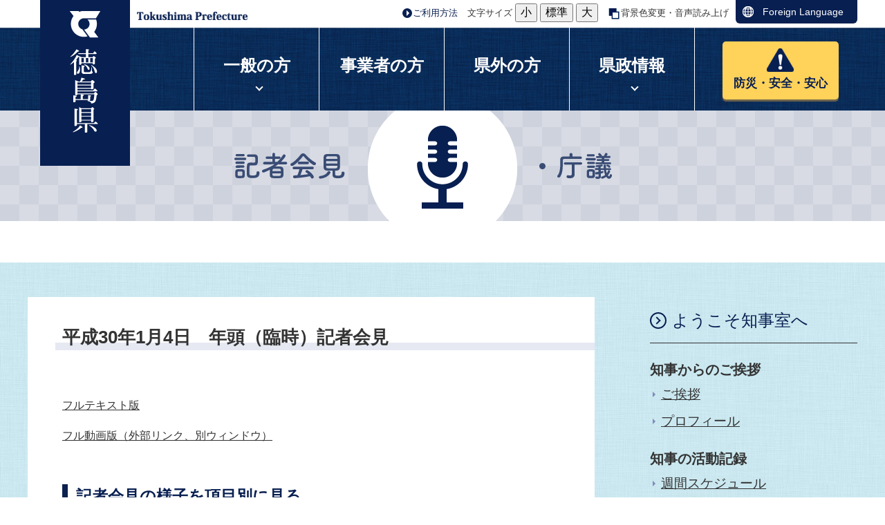

--- FILE ---
content_type: text/html; charset=UTF-8
request_url: https://www.pref.tokushima.lg.jp/governor/press-record/5009345/
body_size: 7768
content:
  <!DOCTYPE html>
<html lang="ja">
  <head>
          <meta charset="utf-8"/>          <meta property="og:title" content="平成30年1月4日　年頭（臨時）記者会見｜徳島県ホームページ">
              <meta property="og:type" content="記事">
                    <meta property="og:image" content="https://www.pref.tokushima.lg.jp/file/thumbnail/410870.jpg">
                  <meta property="og:site_name" content="徳島県ホームページ">
              <meta property="og:locale" content="ja_JP">
            
    <title>平成30年1月4日　年頭（臨時）記者会見｜徳島県ホームページ</title>
    <link href="/favicon.ico" type="image/x-icon" rel="icon">
    <link href="/favicon.ico" type="image/x-icon" rel="shortcut icon">
                    <script src="/js/jquery/jquery.min.js"></script>
      <script src="https://maps.googleapis.com/maps/api/js?key=AIzaSyBpVUgsTfMY2HvJWm_SXdSbvq0FNOaU0lI&amp;language=ja"></script>      <link rel="stylesheet" href="/css/public.css">
      <link rel="stylesheet" href="/css/public_pref_tokushima.css">
      <script src="/js/public.js"></script>
                <link rel="stylesheet" href="/file/css/192748.css">
                  <link rel="stylesheet" href="/file/css/423864.css">
                  <script src="/file/js/201583.js"></script>
                    <link rel="stylesheet" href="/file/css/423857.css">
                  <link rel="stylesheet" href="/file/css/400292.css">
                  <link rel="stylesheet" href="/file/css/417816.css">
                  <link rel="stylesheet" href="/file/css/192751.css">
                  <script src="/file/js/415952.js"></script>
                    <script src="/file/js/198918.js"></script>
                    <link rel="stylesheet" href="/file/css/407116.css">
                  <link rel="stylesheet" href="/file/css/552569.css">
                  <link rel="stylesheet" href="/file/css/771892.css">
                  <link rel="stylesheet" href="/file/css/405400.css">
                  <script src="/file/js/182768.js"></script>
                    <link rel="stylesheet" href="/file/css/400640.css">
                  <link rel="stylesheet" href="/file/css/408489.css">
                  <link rel="stylesheet" href="/file/css/420539.css">
                  <script src="/file/js/420541.js"></script>
                    <link rel="stylesheet" href="/file/css/189432.css">
                  <script src="/file/js/194495.js"></script>
                    <link rel="stylesheet" href="/file/css/816782.css">
                  <link rel="stylesheet" href="/file/css/411102.css">
                  <script src="/file/js/542597.js"></script>
                    <link rel="stylesheet" href="/file/css/542599.css">
                    <script src="/js/public/access_parts.js"></script>
                      <script src="/js/public/banner_parts.js"></script>
                  <script src="/js/public/breadcrumb_parts.js"></script>
                      <link rel="stylesheet" href="/css/fullcalendar/core/main.css"/>
              <link rel="stylesheet" href="/css/fullcalendar/daygrid/main.css"/>
              <script src="/js/fullcalendar/core/main.js"></script>
              <script src="/js/fullcalendar/daygrid/main.js"></script>
              <script src="/js/fullcalendar/core/locales/ja.js"></script>
                        <script src="/js/public/calendar_parts.js"></script>
                      <script src="/js/public/menu_parts.js"></script>
                  <script src="/js/public/search.js"></script>
                  <script src="/js/public/slide_block.js"></script>
                    <script src="/js/public/title_list_parts.js"></script>
                    <script src="/js/log.js"></script>
            <link rel="stylesheet" href="/css/leaflet/leaflet.css"/>
      <link rel="stylesheet" href="/css/leaflet/leaflet.fullscreen.css"/>
      <script src="/js/leaflet/leaflet.js"></script>
      <script src="/js/leaflet/Leaflet.fullscreen.min.js"></script>
                <script id="pt_loader" src="/js/ewbc/ewbc_pref_tokushima.min.js"></script>
                  <script async src="https://www.googletagmanager.com/gtag/js?id=G-5BGLEP1Y54"></script>
        <script>
          window.dataLayer = window.dataLayer || [];
          function gtag() {
            dataLayer.push(arguments);
          }
          gtag('js', new Date());
          gtag('config', 'G-5BGLEP1Y54');
        </script>
          </head>
  <body class="dev-pc">
          <noscript>
      <p>ご使用のブラウザでJavaScriptが無効なため、一部の機能をご利用できません。JavaScriptの設定方法は、お使いのブラウザのヘルプページをご覧ください。</p>
      </noscript>
            <div class="fontsize_change">
              <div class="fontsize">
          <p class="fontsize_title">文字サイズ</p>
          <button type="button" id="smaller" class="easyweb_font_size_click" value="-1">小</button>
          <button type="button" id="medium" class="easyweb_font_size_click" value="0">標準</button>
          <button type="button" id="larger" class="easyweb_font_size_click" value="1">大</button>
        </div>
        <div class="easyweb">
          <a href="javascript:void(0);" id="pt_enable">
            <img src="/img/img_ewbc_nav_bn6.gif" id="easyweb_icon" alt="やさしいブラウザ・クラウド版はこちらからご利用下さい">
          </a>
        </div>
          </div>
    <div class="cms-public">
  <div class="page" style="width:1024px;">
    <div class="layout" data-type="5">
            <div class="area area1 " data-type="1" style="" lang="" >
            <div class="parts header" style="font-family:arial,sans-serif;" lang="" data-load="1" >
        <div class="note">
        <div class="block logo" style="width:130px;font-family:arial,sans-serif;" lang="" data-load="1" >
    <div class="image" role="list">
  <div class="block center">
          <div class="image_listitem" role="listitem">
        <figure>
                      <div>
              <a href="/" target=""><img src="/man/file/img/200459.png" alt="徳島県" flag="0" class="" style=""/></a>            </div>
                  </figure>
      </div>
      </div>
</div>
  </div>
        <div class="block logo_en" style="width:180px;font-family:arial,sans-serif;" lang="en" data-load="1" >
    <div class="image" role="list">
  <div class="block center">
          <div class="image_listitem" role="listitem">
        <figure>
                      <div>
              <img src="/man/file/img/175529.png" alt="Tokushima Prefecture" flag="0" class="" style=""/>            </div>
                  </figure>
      </div>
      </div>
</div>
  </div>
        <div class="block setting" style="font-family:arial,sans-serif;" lang="" data-load="1" >
    <div class="html">
  <div class="tool-list" id="to-top" style="display: inline-block;">
   <ul>
      <li class="use"><a href="https://www.pref.tokushima.lg.jp/goriyouhouhou">ご利用方法</a></li>
      <li>
         <p>文字サイズ</p>
         <button type="button" id="smaller-btn" onclick="smaller()">小</button>
      </li>
      <li><button type="button" id="medium-btn" onclick="medium()">標準</button></li>
      <li><button type="button" id="larger-btn" onclick="larger()">大</button></li>
      <li class="bg"><a href="javascript:ptspkLoader('toggle')" id="pt_enabled">背景色変更・音声読み上げ</a></li>
   </ul>
</div>
<div class="block lang" style="width:176px;font-family:arial,sans-serif;" lang="en" data-load="1">
    <div class="sentence">
<p><a href="https://www.pref.tokushima.lg.jp/foreignlanguage">Foreign Language</a></p>
</div>  </div></div>  </div>
        <div class="block sp_header" style="font-family:arial,sans-serif;" lang="" data-load="1" >
    <div class="html">
  		<div class="parts header" id="sp-to-top">
			<div class="note">
				<div class="block logo">
					<div class="image">
						<div class="block">
							<figure>
							   <a href="/"><img src="/img/sp_logo.png" alt="徳島県 法人番号:4000020360007"></a>
                            </figure>
						</div>
					</div>
				</div>

			</div>
		</div>
<div class="parts">
            <div class="note">
                      <div class="block">
    <div class="html">
<div class="foreign-box">
  <a href="/foreignlanguage"><img src="/man/file/html/548823.jpg" alt="">Foreign<br>Language</a>
</div></div>  </div>
  </div>

  </div></div>  </div>
  </div>
  </div>
  
                <div class="parts globalmenu global_menu" style="font-family:arial,sans-serif;" lang="" data-load="1" >
        
  <div class="menu menu-vertical">
    <ul><li style="" class="text_flag " ><a href="/ippannokata/" style=""><span class="text_item" val="1000000">一般の方</span></a><ul><li style="" class="text_flag " ><a href="/ippannokata/kurashi/" style=""><span class="text_item" val="1010000">くらし・環境・地方創生</span></a></li><li style="" class="text_flag " ><a href="/ippannokata/kenko/" style=""><span class="text_item" val="1020000">健康・医療・福祉</span></a></li><li style="" class="text_flag " ><a href="/ippannokata/kyoiku/" style=""><span class="text_item" val="1030000">教育・文化・観光・スポーツ</span></a></li><li style="" class="text_flag " ><a href="/ippannokata/sangyo/" style=""><span class="text_item" val="1040000">産業・雇用・労働</span></a></li><li style="" class="text_flag " ><a href="/ippannokata/kendozukuri/" style=""><span class="text_item" val="1050000">県土づくり</span></a></li><li style="" class="text_flag " ><a href="/ippannokata/bosai/" style=""><span class="text_item" val="1060000">防災・安全</span></a></li><li style="" class="text_flag " ><a href="/ippannokata/nyusatsu/" style=""><span class="text_item" val="1070000">入札・売却情報</span></a></li></ul></li><li style="" class="text_flag " ><a href="/jigyoshanokata/" style=""><span class="text_item" val="2000000">事業者の方</span></a></li><li style="" class="text_flag " ><a href="/kengainokata/" style=""><span class="text_item" val="5000740">県外の方</span></a></li><li style="" class="text_flag " ><a href="/kenseijoho/" style=""><span class="text_item" val="3000000">県政情報</span></a><ul><li style="" class="text_flag " ><a href="/kenseijoho/tokushimakennitsuite/" style=""><span class="text_item" val="3080000">徳島県について</span></a></li><li style="" class="text_flag " ><a href="/kenseijoho/kenseisogo/" style=""><span class="text_item" val="3090000">県政総合</span></a></li><li style="" class="text_flag " ><a href="/kenseijoho/zaisei/" style=""><span class="text_item" val="3100000">財政</span></a></li><li style="" class="text_flag " ><a href="/kenseijoho/soshiki/" style=""><span class="text_item" val="3110000">組織</span></a></li><li style="" class="text_flag " ><a href="/kenseijoho/saiyo/" style=""><span class="text_item" val="3120000">採用</span></a></li><li style="" class="text_flag " ><a href="/kenseijoho/jorei/" style=""><span class="text_item" val="3130000">条例・規則・県報</span></a></li><li style="" class="text_flag " ><a href="/kenseijoho/tokei/" style=""><span class="text_item" val="3140000">統計</span></a></li><li style="" class="text_flag " ><a href="/kenseijoho/opendata/" style=""><span class="text_item" val="3150000">オープンデータ</span></a></li><li style="" class="text_flag " ><a href="/kenseijoho/johokokai/" style=""><span class="text_item" val="3160000">情報公開・個人情報保護</span></a></li><li style="" class="text_flag " ><a href="/kenseijoho/koho/" style=""><span class="text_item" val="3170000">広報</span></a></li><li style="" class="text_flag " ><a href="/kenseijoho/hodoteikyoshiryo/" style=""><span class="text_item" val="3180000">報道提供資料</span></a></li><li style="" class="text_flag " ><a href="/kenseijoho/kocho/" style=""><span class="text_item" val="3190000">広聴</span></a></li><li style="" class="text_flag " ><a href="/kenseijoho/kenchoshanojoho/" style=""><span class="text_item" val="3200000">県庁舎の情報</span></a></li><li style="" class="text_flag " ><a href="/kenseijoho/senkyo/" style=""><span class="text_item" val="3210000">選挙</span></a></li><li style="" class="text_flag " ><a href="/kenseijoho/kanrennochiiki/" style=""><span class="text_item" val="3220000">関連の地域・施設・機関</span></a></li></ul></li><li style="" class="text_flag " ><a href="/bousaianzenanshin/" style=""><span class="text_item" val="5000619">防災・安全・安心</span></a></li></ul>  </div>
  </div>
  
                  <div class="parts menuTitleParts" style="font-family:arial,sans-serif;" lang="" data-load="1">
            <div class="note">
                      <div class="block " style="" lang="" data-load="1">
    <div class="html">
<div id="menuTitle08" class="menuTitle"><img src="/file/html/189671.png" alt="記者会見・庁議" /></div></div>  </div>
  </div>

  </div>
  
              <dynamic class="parts original_breadcrumb" data-load="0" data-dynamic="1" data-val="11195937" data-type="12" data-table="" data-grant_table="" data-language="1" data-device="1" data-attribute_page_val="7001708" data-system="1" data-parent_val="" data-top_no_display="0"></dynamic>
                  <div class="parts " style="" lang="" data-load="1">
            <div class="note">
  </div>

  </div>
  
        </div>
            <div class="area-group-2-3-4">
                  <div class="area area3 governor_child governor_press_hyoshi" data-type="3" style="width:75%;font-family:arial,sans-serif;" lang="" >
        <div class="parts bgWhite" style="" lang="" data-load="1" >
        <div class="div_tag">
        <div class="parts " style="" lang="" data-load="1" >
        <div class="note">
        <div class="block " style="" lang="" data-load="1" >
    <div class="heading">
        <h1><span>平成30年1月4日　年頭（臨時）記者会見</span></h1>
      </div>
  </div>
        <div class="block " style="" lang="" data-load="1" >
    <div class="sentence">
  <p><a href="https://www.pref.tokushima.lg.jp/governor/press-record/5009399/">フルテキスト版</a></p>

<p><a href="https://www.youtube.com/watch?v=l9BOWxeZ4rE" target="_blank">フル動画版（外部リンク、別ウィンドウ）</a></p>
</div>  </div>
        <div class="block " style="" lang="" data-load="1" >
    <div class="heading">
      <h2><span>記者会見の様子を項目別に見る</span></h2>
    </div>
  </div>
        <div class="block " style="" lang="" data-load="1" >
    <div class="list">
  <figure>
        <ul><li class="list-style-white-space"><a href="https://www.pref.tokushima.lg.jp/governor/press-record/5009440/" target="">新年のはじめに(説明) </a></li><li class="list-style-white-space"><a href=" https://www.pref.tokushima.lg.jp/governor/press-record/5009441/" target="">今年１年について(質疑)</a></li><li class="list-style-white-space"><a href="https://www.pref.tokushima.lg.jp/governor/press-record/5009442/" target="">次の県知事選挙について（質疑）</a></li><li class="list-style-white-space"><a href="https://www.pref.tokushima.lg.jp/governor/press-record/5009443/" target="">消費者行政新未来創造オフィスの取り組みについて（質疑）</a></li></ul>  </figure>
</div>
  </div>
  </div>
  </div>
    </div>
  </div>
            <div class="parts " style="" lang="" data-load="1" >
        <div class="note">
        <div class="block" data-load="0" data-dynamic="1" data-val="9665243" data-table="" data-grant_table="" data-language="1" data-device="1" data-attribute_page_val="7001708" data-system="1">
  </div>
    </div>
  </div>
        </div>
                      <div class="area area4 " data-type="4" style="width:25%;" lang="" >
          <dynamic class="parts" data-load="0" data-dynamic="1" data-val="11195939" data-type="3" data-table="" data-grant_table="" data-language="1" data-device="1" data-attribute_page_val="7001708" data-system="1"></dynamic>
                <div class="parts gov-side" style="font-family:arial,sans-serif;" lang="" data-load="1" >
        <div class="note">
        <div class="block " style="" lang="" data-load="1" >
    <div class="html">
  <div class="gov-side-list">
　<div class="headParent"><a href="https://www.pref.tokushima.lg.jp/governor"><span class="text_item">ようこそ知事室へ</span></a></div>
  <div class="headChild">知事からのご挨拶</div>
  <ul>
     <li><a href="https://www.pref.tokushima.lg.jp/governor/message/">ご挨拶</a></li>
     <li><a href="https://www.pref.tokushima.lg.jp/governor/profile/">プロフィール</a></li>
  </ul>
  <div class="headChild">知事の活動記録</div>
  <ul>
     <li><a href="https://www.pref.tokushima.lg.jp/governor/schedule/doc">週間スケジュール</a></li>
     <li><a href="https://www.pref.tokushima.lg.jp/governor/record">活動記録</a></li>
  </ul>
  <div class="headChild">写真で見る知事の動き</div>
  <ul>
     <li><a href="https://www.pref.tokushima.lg.jp/governor/activity-topics">写真で見る知事の動き</a></li>
     <li><a href="https://www.pref.tokushima.lg.jp/governor/activity-topics/back-number">バックナンバー</a></li>
  </ul>
  <div class="headChild">知事発言集</div>
  <ul>
     <li><a href="https://www.pref.tokushima.lg.jp/governor/policy">知事の所信表明</a></li>
  </ul>
  <div class="headChild">交際費執行状況</div>
  <ul>
     <li><a href="https://www.pref.tokushima.lg.jp/governor/cost">交際費執行状況</a></li>
  </ul>
  <div class="headChild">記者会見・庁議</div>
  <ul>
     <li><a href="https://www.pref.tokushima.lg.jp/governor/press-record">過去の記者会見</a></li>
     <li><a href="https://www.pref.tokushima.lg.jp/governor/discussion">庁議   </a></li>
  </ul>
</div>

<script>
	//知事室サイドメニューカレント設定
	if(document.querySelector('.dev-pc .gov-side-list')) {

		var url = location.href;
		url_array = url.split('/');
		url_array = url_array.filter(Boolean);

		var sideMenuLists = document.querySelectorAll('.dev-pc .gov-side-list li a');
		for(i = 0; i < sideMenuLists.length; i++){
			var sideMenu = sideMenuLists[i];
			var href = sideMenu.getAttribute('href');
			var href_array = href.split('/');
			href_array = href_array.filter(Boolean);

			if(url_array.indexOf('back-number') >= 0){ //バックナンバーがある項目
				if(url_array.indexOf('activity-topics') >= 0){ //写真で見る知事の動きのバックナンバー用
					if(href_array.indexOf('activity-topics') >= 0 && href_array.indexOf('back-number') >= 0){
						sideMenuLists[i].classList.add('active');
					}
				}else{ //上記以外のバックナンバー用
					if(url_array[3] == href_array[3]){
						sideMenuLists[i].classList.add('active');
					}
				}
			}else if(url_array[url_array.length - 1].match(/^\d+$/)){ //記事ページ
				if(url_array.indexOf('activity-topics') >= 0){ //写真で見る知事の動きの記事用
					if(href_array.indexOf('activity-topics') >= 0 && href_array.indexOf('back-number') >= 0){
						sideMenuLists[i].classList.add('active');
					}
				}else{ //上記以外の記事用
					if(url_array[3] == href_array[3]){
						sideMenuLists[i].classList.add('active');
					}
				}
			}else if(url_array[url_array.length - 1] == href_array[href_array.length - 1]) {
				sideMenuLists[i].classList.add('active');
			} else {
				sideMenuLists[i].classList.remove('active');
			}
		}
	}
</script>
</div>  </div>
  </div>
  </div>
  
        </div>
                </div>
              <div class="area area5 " data-type="5" style="" lang="" >
            <div class="parts " style="" lang="" data-load="1" >
        <div class="note">
        <div class="block pc-footer" style="font-family:arial,sans-serif;" lang="" data-load="1" >
    <div class="html">
    <footer>
    <div class="menu">
      <ul>
        <li class="arrow2"><a href="https://www.pref.tokushima.lg.jp/sitepolicy/">サイトポリシーについて</a></li>
        <li class="arrow2"><a href="https://www.pref.tokushima.lg.jp/accessibility/">ウェブアクセシビリティ方針</a></li>
        <li class="arrow2"><a href="https://www.pref.tokushima.lg.jp/rss/">RSSについて</a></li>
        <li class="arrow2"><a href="https://www.pref.tokushima.lg.jp/site_map/">サイトマップ</a></li>
      </ul>
    </div>
    <div class="main">
    <div class="inner">
      <div class="ai" title="AI TOKUSHIMA 藍に関するポータルサイト（外部リンク、別ウィンドウで開きます。）"><a href="https://ai-tokushima.jp/" target="blank">AI/TOKUSHIMA（外部リンク、別ウィンドウで開きます。）</a></div>
      <address>
        <strong>徳島県庁</strong><br />
        〒770-8570<br />
        徳島県徳島市万代町1丁目1番地<br />
        <dl>
          <dt>電話番号:</dt><dd>088-621-2500（代表）</dd>
          <dt>開庁時間:</dt>
          <dd>
            午前8時30分から午後6時15分まで<br />
            （土曜日・日曜日・祝日・年末年始を除く）<br />
            ※一部、開庁時間が異なる組織、施設があります。
          </dd>
          <dt>法人番号:</dt><dd>4000020360007</dd>
        </dl>
      </address>
      <div class="inquire_block">
        <a href="https://www.pref.tokushima.lg.jp/otoiawase/">
          <div class="inquire">
            <div class="title">お問い合わせ</div>
            <div class="desc">電話（すだちくんコール）、メールでのお問い合わせはこちらから。</div>
          </div>
        </a>
      </div>
      <div class="banner_block">
        <a href="https://www.pref.tokushima.lg.jp/access/" class="access">
          <div class="title">県庁への<br />アクセス</div>
        </a>
        <a href="https://www.pref.tokushima.lg.jp/floormap/" class="floor">
          <div class="title">県庁舎の<br />フロアマップ</div>
        </a>
      </div>
    </div>
    </div>
    <div class="copyright" lang="en">
      &copy;2017 Tokushima Prefectural Government.
    </div>
  </footer>

<script>
	//スマホ・タブレット時メニュー表示
	if (document.querySelector('body.dev-sp') || document.querySelector('body.dev-tb')) {
		console.log('bcb');
		var targetMenu = document.querySelector('.cms-public .global_menu .menu');
		targetMenu.insertAdjacentHTML('afterbegin','<a id="menu-button" href="javascript:void(0);"><span>メニュー</span></a>');
	}
</script>
<script>
	//組織から探すボタン設定
	if (document.querySelector('.dev-pc .temp_side_soshiki .text_item')) {
		elm = document.querySelector('.dev-pc .temp_side_soshiki .text_item');
		elm.innerHTML = '組織から探す';
	}
</script>
<script>
	//一覧開閉設定
	elm = document.createElement('span'); 
	elm.classList.add('icon');
	elm.innerHTML = '開く';
	console.log('scriptin');

	if (document.querySelector('.accordion')) {
		console.log('accordionin');
		obj = document.querySelectorAll('.accordion .title-list .index li');
		for(i = 0; i < obj.length; i++){
			obj[i].insertAdjacentHTML('afterbegin','<span class="before"></span>');
			obj[i].insertAdjacentHTML('beforeend', '<a class="icon" href="javascript:void(0);">開く</a>');
		}
	}
</script>
<script>
	//グローバルメニューカレント設定
	if(document.querySelector('body.dev-pc')) {

		var url = location.href;
		url_array = url.split('/');
		url_array = url_array.filter(Boolean);

		var globalMenuLists = document.querySelectorAll('.dev-pc .globalmenu .menu > ul > li > a');
		for(i = 0; i < globalMenuLists.length; i++){
			var globalMenu = globalMenuLists[i];
			var href = globalMenu.getAttribute('href');
			var href_array = href.split('/');
			href_array = href_array.filter(Boolean);

			if(url_array[2] == href_array[href_array.length - 1]) {
				globalMenu.classList.add('active');
			} else {
				globalMenu.classList.remove('active');
			}
		}
	}
</script>
<script>
	//サイドメニューカレント設定
	if(document.querySelector('body.dev-pc .area4')) {

		var url = location.href;
		url_array = url.split('/');
		url_array = url_array.filter(Boolean);
		if(url_array[url_array.length - 1].match(/#/)) {
			url_array_sharp = url_array[url_array.length - 1].split('#');
			url_array_last = url_array_sharp[0];
		} else {
			url_array_last = url_array[url_array.length - 1]
		}

		var sideMenuLists = document.querySelectorAll('.dev-pc .temp_side_menu .menu-vertical li a');
		for(i = 0; i < sideMenuLists.length; i++){
			var sideMenu = sideMenuLists[i];
			var href = sideMenu.getAttribute('href');
			var href_array = href.split('/');
			href_array = href_array.filter(Boolean);

			if(url_array_last == href_array[href_array.length - 1]) {
				sideMenuLists[i].classList.add('active');
			} else {
				sideMenuLists[i].classList.remove('active');
			}
		}
	}
</script>
<script>
$(function(){
	//タブレット、スマホ時に切替ボタンクリック
	$(document).on('click','.topc_block a.topc',function(){
		var loc = $(location).attr('pathname');
		var loc_array = loc.split('/');
		var original_device = loc_array[1];
		$.cookie('original_device', original_device, { expires: 1, path: '/', domain: 'www.pref.tokushima.lg.jp' });
		$.cookie('selected_device', '1', { expires: 1, path: '/', domain: 'www.pref.tokushima.lg.jp' });
		window.location.href = loc;
	})

	//PC時に切替ボタンクリック
	$(document).on('click','.deviceChange a',function(){
		var original_device = $.cookie('original_device');
		var device_type;
		if(original_device == 'tb'){
			device_type = 2;
		}else if(original_device == 'sp'){
			device_type = 3;
		}
		$.cookie('selected_device', device_type, { expires: 1, path: '/', domain: 'www.pref.tokushima.lg.jp' });
                window.location.href = loc;
	})
});
</script></div>  </div>
        <div class="block sp-footer" style="font-family:arial,sans-serif;" lang="" data-load="1" >
    <div class="html">
  	<div class="footer">
		<div class="menu">
			<ul>
				<li class="arrow2"><a href="https://www.pref.tokushima.lg.jp/sitepolicy">サイトポリシーについて</a></li>
				<li class="arrow2"><a href="https://www.pref.tokushima.lg.jp/accessibility">ウェブアクセシビリティ方針</a></li>
				<li class="arrow2"><a href="https://www.pref.tokushima.lg.jp/rss">RSSについて</a></li>
				<li class="arrow2"><a href="https://www.pref.tokushima.lg.jp/site_map">サイトマップ</a></li>
			</ul>
		</div>
		<div class="main">
		<div class="inner">
			<div class="ai"><a href="https://ai-tokushima.jp/" target="blank">AI/TOKUSHIMA（外部リンク、別ウィンドウで開きます。）</a></div>
			<address>
				<strong>徳島県庁</strong><br />
				〒770-8570<br />
				徳島県徳島市万代町1丁目1番地<br />
				<dl>
					<dt>電話番号:</dt><dd>088-621-2500（代表）</dd>
					<dt>法人番号:</dt><dd>4000020360007</dd>
				</dl>
			</address>
		</div>
		</div>
             <a href="https://www.pref.tokushima.lg.jp/otoiawase">
		 <div class="inquire_block">
			<div class="inquire">
				<div class="title">お問い合わせ</div>
				<div class="desc">電話（すだちくんコール）、メールでのお問い合わせはこちらから。</div>
			</div>
		</div>
             </a>
		<div class="banner_block">
			<a href="https://www.pref.tokushima.lg.jp/access" class="access">
				<div class="title">県庁への<br />アクセス</div>
			</a>
			<a href="https://www.pref.tokushima.lg.jp/floormap" class="floor">
				<div class="title">県庁舎の<br />フロアマップ</div>
			</a>
		</div>
		<div class="topc_block">
		<div class="topc_inner">
			<a href="javascript:void(0)" class="topc">
				<div class="title"><img src="/file/html/169611.png" alt="">PC版はこちら</div>
			</a>
		</div>
		</div>
		<div class="copyright" lang="en">
			&copy;2017 Tokushima Prefectural Government.
		</div>
	</div></div>  </div>
        <div class="block mb-footer" style="font-family:arial,sans-serif;" lang="" data-load="1" >
    <div class="html">
  <br />[0] <a href="https://www.pref.tokushima.lg.jp/" accesskey="0">トップページに戻る</a></div>  </div>
  </div>
  </div>
  
        </div>
        </div>
  </div>
</div>
<div class="data-field">
  <input type="hidden" id="attribute_page_id_hidden" name="attribute_page_id_hidden" value="7001708">
  <input type="hidden" id="type_hidden" name="type_hidden" value="2">
  <input type="hidden" id="language_page_id_hidden" name="language_page_id_hidden" value="7047919">
  <input type="hidden" id="page_id_hidden" name="page_id_hidden" value="14042081">
  <input type="hidden" id="language_id_hidden" name="language_id_hidden" value="1">
  <input type="hidden" id="device_id_hidden" name="device_id_hidden" value="1">
  <input type="hidden" id="sites_responsive_flag_hidden" name="sites_responsive_flag_hidden" value="0">
  <input type="hidden" id="page_responsive_flag_hidden" name="page_responsive_flag_hidden" value="0">
</div>
  <div class="to_original_page"><a href="javascript:void(0);"></a></div>
  <script src="/js/jquery/jquery.cookie.js"></script>
  <script>
    $(function () {
      var original_device = $.cookie('original_device'); //2:tb, 3:sp
      if (original_device == 'tb') {
        $('.to_original_page a').text('徳島県ホームページ（タブレット版）表示');
      } else if (original_device == 'sp') {
        $('.to_original_page a').text('徳島県ホームページ（スマートフォン版）表示');
      } else {
        $('.to_original_page a').text('徳島県ホームページ表示');
        $('.to_original_page').css('display', 'none');
      }
      $(document).on('click', '.to_original_page a', function () {
        var original_device = $.cookie('original_device');
        var device_type;
        if (original_device == 'tb') {
          device_type = 2;
        } else if (original_device == 'sp') {
          device_type = 3;
        }
        $.cookie('selected_device', device_type, {expires: 1, path: '/', domain: 'www.pref.tokushima.lg.jp'});
        window.location.href = $(location).attr('pathname');
      });
    });

    var x = 100, cnt = 0;
    function larger() {
      if (cnt >= 2) {
        return;
      }
      x *= 1.2;
      cnt++;
      document.body.style.fontSize = x + '%';
    }
    function medium() {
      x = 100;
      cnt = 0;
      document.body.style.fontSize = 100 + '%';
    }
    function smaller() {
      x /= 1.2;
      cnt--;
      document.body.style.fontSize = x + '%';
    }
  </script>
  </body>
</html>
  

--- FILE ---
content_type: text/css
request_url: https://www.pref.tokushima.lg.jp/file/css/423864.css
body_size: 1660
content:
/* globalmenu.css */
/* メニュー タイプ１：垂直 */
.dev-pc .cms-public .menu-vertical > ul > li:first-child {
    border-left:1px solid #fff;
}
.dev-pc .cms-public .menu-vertical > ul > li {
    border:none;
    border-right:1px solid #fff;
}
.dev-pc .cms-public .menu-vertical > ul > li > a > span {
    text-align:center;
    font-size:1.5em;
    font-weight:bold;
}
.dev-pc .cms-public .menu-vertical ul li {
    width:180px;
    height:120px;
    background: rgba(8,31,81,0.0);
}

.dev-pc .cms-public .menu-vertical ul li a {
    position: relative;
    display: table-cell;
    height:100%;
    color:#fff;
    padding-bottom: 20px;
    padding-top: 10px;
}

.dev-pc .cms-public .menu-vertical ul li a:hover {
    background-color: rgba(255,255,255,0.3);
    color:#fff;
    opacity: 0.8;
}
.dev-pc .cms-public .menu-vertical li.text_flag a span.text_item {
    height:100%;
    vertical-align:middle;
}

.dev-pc .cms-public div.global_menu .menu-vertical li.text_flag a span.text_item {
    height:auto;
}

.dev-pc .cms-public .menu-vertical ul li ul li, 
.dev-pc .cms-public .menu-horizontal ul li ul li  {
    background: #fff;
}
.dev-pc .cms-public .menu-vertical ul li ul li a, 
.dev-pc .cms-public .menu-horizontal ul li ul li a  {
    color:#081f51;
    padding-bottom: 0px;
    padding-top: 0px;
}
.dev-pc .cms-public .menu-vertical ul li ul li a:hover, 
.dev-pc .cms-public .menu-horizontal ul li ul li a:hover  {
    background-color: rgba(8,31,81,0.7);
    color:#fff;
    opacity: 0.8;
}
.dev-pc .cms-public .menu-vertical li.text_flag li.text_flag a {
    display: table-cell;
    height:100%;
    vertical-align:middle;
}
.dev-pc .cms-public .menu-vertical li.text_flag li.text_flag a span.text_item {
    position: relative;
    display: table-cell;
    height:100%;
    padding-bottom: 0;
    padding-top: 0;
    padding-left: 20px;
    text-align:left;
    vertical-align:middle;
}
.dev-pc .cms-public .menu-vertical li.text_flag li:not(:last-child):before {
    content: '';
    width: 6px;
    height: 6px;
    border: 0px;
    border-top: solid 2px #081f51;
    border-right: solid 2px #081f51;
    -ms-transform: rotate(45deg);
    -webkit-transform: rotate(45deg);
    transform: rotate(45deg);
    position: absolute;
    top: 50%;
    left: 5px;
    margin-top: -4px;
}

/*----------------------------------- グローバルメニュー  -------------------------------------*/
.dev-pc .cms-public .globalmenu .menu-vertical > ul > li {
    position:inherit;
}

.dev-pc .cms-public .globalmenu .menu-vertical > ul > li > a {
    text-decoration:none;
}

.dev-pc .cms-public .globalmenu .menu-vertical > ul > li:nth-child(1) > a:before,
.dev-pc .cms-public .globalmenu .menu-vertical > ul > li:nth-child(4) > a:before {
    content: '';
    width: 6px;
    height: 6px;
    border: 0px;
    border-top: solid 2px #fff;
    border-right: solid 2px #fff;
    -ms-transform: rotate(135deg);
    -webkit-transform: rotate(135deg);
    /* transform: rotate(135deg); */
    position: absolute;
    bottom: 30px;
    left: 50%;
    margin-top: -4px;
    text-decoration:none;
}

.dev-pc .cms-public .globalmenu .menu-vertical > ul > li:not(:last-child) > a:hover {
    opacity: 1;
    background-color:#176E90;
    border-bottom:5px solid #fff;
}
.dev-pc .cms-public .globalmenu .menu-vertical > ul > li:not(:last-child) > a:hover:after {
    opacity: 1;
    border-bottom: 20px solid #fff;
    border-left: 15px solid transparent;
    border-right: 15px solid transparent;
    content: "";
    position: absolute;
    bottom: 0; /* 三角形の高さ＋ボックスのボーダーをマイナスに */
    left: 50%; /* 中央寄せに使用 */
    margin-left: -12px;  /* 中央寄せに使用 */
}

.dev-pc .cms-public .globalmenu .menu-vertical > ul > li:not(:last-child) > a.a_active,
.dev-pc .cms-public .globalmenu .menu-vertical > ul > li:not(:last-child) > a.active,
.dev-pc .cms-public .globalmenu .menu-vertical > ul > li:not(:last-child) > a:focus {
    opacity: 1;
    background-color:#176E90;
    border-bottom:5px solid #fff;
}
.dev-pc .cms-public .globalmenu .menu-vertical > ul > li:not(:last-child) > a.a_active:after,
.dev-pc .cms-public .globalmenu .menu-vertical > ul > li:not(:last-child) > a.a_active:focus:after {
    opacity: 1;
    border-bottom: 20px solid #fff;
    border-left: 15px solid transparent;
    border-right: 15px solid transparent;
    content: "";
    position: absolute;
    bottom: 0px; /* 三角形の高さ＋ボックスのボーダーをマイナスに */
    left: 50%;/* 中央寄せに使用 */
    margin-left: -12px; /* 中央寄せに使用 */
}
.dev-pc .cms-public .globalmenu .menu-vertical > ul > li:nth-child(2) >  a.a_active:after,
.dev-pc .cms-public .globalmenu .menu-vertical > ul > li:nth-child(2) >  a.a_active:focus:after,
.dev-pc .cms-public .globalmenu .menu-vertical > ul > li:nth-child(3) >  a.a_active:after,
.dev-pc .cms-public .globalmenu .menu-vertical > ul > li:nth-child(3) >  a.a_active:focus:after {
    content: none;
}
.dev-pc .cms-public .globalmenu .menu-vertical > ul > li:last-child > a:focus {
    opacity: 0.8;
}
.dev-pc .cms-public .globalmenu .menu-vertical > ul > li > ul {
    top: 70%;
    width: 860px;
    display: none;
    background: #fff;
    left: calc((1200px - 100vw) / 2 - 234px);
/*  margin: 20px -1000%;
    padding: 30px 1000% 20px 1000%; */
    margin: 20px 0;
    padding: 30px calc((100vw - 1200px) / 2 + 85px) 20px calc((100vw - 1200px) / 2 + 240px);
    opacity: 0;
    box-shadow: 0px 10px 10px -7px #999;
    -webkit-transition: none;
    -moz-transition: none;
    -o-transition: none;
    -ms-transition: none;
    transition: none;
    visibility: inherit;
}
.dev-pc .cms-public .globalmenu .menu-vertical > ul > li > ul:hover {
    top: 0;
    background: #fff;
    visibility: inherit;
    opacity: inherit;
}
.dev-pc .cms-public .globalmenu .menu-vertical > ul > li > ul > li {
    float: left;
    display: inline-block;
    background: transparent;
/*    width: 200px; */
    width: 220px;
    height: 20px;
    border: none;
    padding: 10px 0;
    margin: 0 20px 10px;
    position: relative;
}
.dev-pc .cms-public .globalmenu .menu-vertical li.text_flag ul > li:before {
    left: 6px;
    box-sizing: border-box;
    width: 6px;
    height: 6px;
    border: 6px solid transparent;
    border-left: 6px solid #081f51;
    -ms-transform: rotate(0deg);
    -webkit-transform: rotate(0deg);
            transform: rotate(0deg);
}
.dev-pc .cms-public .globalmenu .menu-vertical li.text_flag ul > li:before,
.dev-pc .cms-public .globalmenu .menu-vertical li.text_flag ul > li:after {
    position: absolute;
    top: 1em;
/*    bottom: 0; */
    left: 0;
    margin: auto;
    content: "";
    vertical-align: middle;
}
.dev-pc .cms-public .globalmenu .menu-vertical > ul > li > ul > li a {
    position: relative;
    display: block;
    text-decoration: underline;
}
.dev-pc .cms-public .globalmenu .menu-vertical > ul > li > ul > li a:hover, 
.dev-pc .cms-public .globalmenu .menu-vertical > ul > li > ul > li a:focus {
    background: transparent;
    color: #081f51;
    text-decoration: none;
}
.dev-pc .cms-public .globalmenu .menu-vertical li.text_flag li.text_flag a span.text_item{
    padding-left: 10px;
    line-height: 1.2em;
}
/*.fontsize_change {
    display: none;
}*/


--- FILE ---
content_type: text/css
request_url: https://www.pref.tokushima.lg.jp/file/css/405400.css
body_size: 4079
content:
/* globalmenu.css */
/* メニュー タイプ１：垂直 */
.dev-pc,
.dev-tb,
.dev-sp {

}
body {
	margin: 0;
}
.dev-pc .cms-public > .page {
	width: 100%!important;
}
.dev-pc .cms-public > .page .layout {
	width: 100%!important;
}
/* header */
.header_area {

}
.dev-pc .cms-public .header {
	background-image: url(/file/img/177584.jpg);
	background-repeat: repeat-x;
	background-position: 0 0;
}
.dev-tb .cms-public .header,
.dev-sp .cms-public .header {
	background-image: url(/file/img/177604.jpg);
	background-repeat: repeat-x;
	background-position: 0 0;
	background-size: auto auto;
}
.header_area .header:before,
.header_area .header:after {
	display: none;
}
.dev-pc .header_area .header .note {
	width: 1200px;
	margin: 0 auto;
	background: none!important;
}
.dev-pc .cms-public .header_area .globalmenu {
	left: calc((100% - 1200px) / 2 + 240px);
}
.dev-pc .cms-public .header_area .menu-vertical {

}
.dev-pc .cms-public .header_area .menu-vertical > ul {

}
.dev-pc .cms-public .header_area .menu-vertical > ul > li {

}
.dev-pc .cms-public .header_area .menu-vertical > ul > li > ul {

}
.dev-pc .cms-public .header_area .menu-vertical > ul > li > ul > li {

}
.dev-pc .menuTitleParts {
	margin-top: -80px;
}
.menuTitle {
	background-image: url(/file/img/189390.jpg);
	background-repeat: repeat-x;
	background-position: 0 0;
	text-align: center;
}
.menuTitle img {
	vertical-align: bottom;
}
.dev-tb .cms-public .menuTitle img,
.dev-sp .cms-public .menuTitle img {
	max-width: 100%;
	height: auto;
}
.dev-pc .cms-public .header_area .breadcrumb {
	margin: 0;
	padding: 0;
/*	padding-left: calc((100% - 1200px) / 2); */
}
.dev-tb .cms-public .header_area .breadcrumb .bread-list,
.dev-sp .cms-public .header_area .breadcrumb .bread-list {
	width: auto;
	max-width: 100%;
	padding-left: 20px;
}
.dev-pc .cms-public .header_area .breadcrumb fieldset {
	width: auto;
}

/* main */
.area-group-2-3-4 {
	background: url(/file/img/178198.jpg);
}
.dev-pc .area-group-2-3-4 {
	width: 1200px;
	padding-left: calc((100% - 1200px) / 2);
	padding-right: calc((100% - 1200px) / 2);
}
.dev-tb .cms-public .area-group-2-3-4 {
	padding: 50px 10px;
}
.dev-sp .cms-public .area-group-2-3-4 {
	padding: 10px 10px 10px 10px;
}
.dev-pc .area3 {
	margin-top: 50px;
}
.dev-tb .area3,
.dev-sp .area3 {
	width: 100%!important;
}
.area3 > .parts:first-child,
.area3 .parts.bgWhite {
	margin-bottom: 50px;
	padding: 40px;
	box-sizing: border-box;
	background-color: #FFF;
}
body.dev-sp .area3 > .parts:first-child,
body.dev-sp .area3 .parts.bgWhite {
	padding: 40px 10px;
}
.area3 > .parts.gavMenu1 {
	padding: 0;
	background-color: transparent;
}
.cms-public .side_area.area4 {

}
.cms-public .area5 {
	background: url(/file/img/178198.jpg);
}
body:not(.dev-mb) .cms-public .heading {
	position: relative;
}
body:not(.dev-mb) .cms-public .heading h1 {
	margin: 0 -40px 50px 0;
	padding: 0 0 0 10px;
	border: none;
	background: rgba(0, 0, 0, 0) linear-gradient(transparent 70%, #e6e8f2 70%) repeat scroll 0 0;
	font-size: 1.75em;
	color: #333333;
}
body.dev-sp .cms-public .heading h1 {
	margin-right: -10px;
}
body:not(.dev-mb) .cms-public .heading h1:after {

}
body:not(.dev-mb) .cms-public .heading h1 + time {
	position: absolute;
	right: -20px;
	bottom: -30px;
}
body.dev-sp .cms-public .heading h1 + time {
	right: 0;
}
body:not(.dev-mb) .cms-public .heading h2 {
	font-size: 1.4em;
}
body:not(.dev-mb) .cms-public .heading h3 {
	font-size: 1.3em;
}
body:not(.dev-mb) .cms-public .heading h4 {
	font-size: 1.2em;
}
body:not(.dev-mb) .cms-public .heading h5 {
	font-size: 1.1em;
}
body:not(.dev-mb) .cms-public .heading h6 {
	font-size: 1em;
}

/*  サイドメニュー  */
.dev-pc .cms-public .side_area {
	width: 300px!important;
	margin-top: 50px;
}
.cms-public .gov-side-list {
    color: #333;
}
.cms-public .gov-side-list a span.text_item {
    display: block;
    font-size: 1.500em;
}
.cms-public .gov-side-list h5,
.cms-public .gov-side-list .headParent {
    border-bottom: 1px solid #333;
    margin-top: 0;
    margin-bottom: 25px;
    padding-bottom: 1em;
}
.cms-public .gov-side-list h5 a,
.cms-public .gov-side-list .headParent a {
	position: relative;
	display: inline-block;
	padding: 0 0 0 32px;
	color: #081f51;
	vertical-align: middle;
	text-decoration: none;
	font-size: 1em;
	text-decoration:none;
}
.cms-public .gov-side-list h5 a:before,
.cms-public .gov-side-list h5 a:after,
.cms-public .gov-side-list .headParent a:before,
.cms-public .gov-side-list .headParent a:after {
	position: absolute;
	top: 0;
	bottom: 0;
	left: 0;
	margin: auto;
	content: "";
	vertical-align: middle;
}
.cms-public .gov-side-list h5 a:before,
.cms-public .gov-side-list .headParent a:before {
	box-sizing: border-box;
	width: 24px;
	height: 24px;
	border: 2px solid #081f51;
	-webkit-border-radius: 50%;
	border-radius: 50%;
}
.cms-public .gov-side-list h5 a:after,
.cms-public .gov-side-list .headParent a:after {
	left: 6px;
	width: 6px;
	height: 6px;
	border-top: 2px solid #081f51;
	border-right: 2px solid #081f51;
	-webkit-transform: rotate(45deg);
	transform: rotate(45deg);
}
.cms-public .gov-side-list h6,
.cms-public .gov-side-list .headChild {
    margin: 0;
    font-size: 1.250em;
    font-weight: bold;
}
.cms-public .gov-side-list ul {
    padding-left: 0;
    padding-top: 0;
    margin-top: 0;
    margin-bottom: 1.5em;
}
.cms-public .gov-side-list ul li {
    list-style: none;
    margin: 0.3em 0;    
}
.cms-public .gov-side-list ul li a {
    position: relative;
    padding: 0 0 0 16px;
    color: #333;
    font-size: 1.2em;
    line-height: 1.8em;
    display: block;
}
.cms-public .gov-side-list ul li a:before,
.cms-public .gov-side-list ul li a:after {
    position: absolute;
    top: 0;
    bottom: 0;
    left: 0;
    margin: auto;
    content: "";
    vertical-align: middle;
}
.cms-public .gov-side-list ul li a:before {
    left: 4px;
    box-sizing: border-box;
    width: 4px;
    height: 4px;
    border: 4px solid transparent;
    border-left: 4px solid #808cbc;
}
.cms-public .gov-side-list ul li a:hover,
.cms-public .gov-side-list ul li a:active,
.cms-public .gov-side-list ul li a.active {
    background-color: rgba(255,255,255,0.5);
}

.contact {
	background-color: #FFF;
}
.contact .contact_parent_department {
	display: inline-block;
	font-weight: bold;
}

/* message */
.governor_message .sentence_with_image .image {
	margin-right: 0;
}
.cms-public .html .gov-link-box {
    margin: 0 0 20px;
    text-align: right;
}
.cms-public .html .gov-link-box:last-of-type {
	margin-bottom: 90px;
}
.cms-public .gov-link-box a {
    position: relative;
    display: inline-block;
    padding: 20px 60px 20px 70px;
    background-color: #081f51;
    vertical-align: middle;
    text-align: center;
    text-decoration: none;
    font-weight: bold;
    color: #fff;
}
.cms-public .gov-link-box a::before,
.cms-public .gov-link-box a::after {
    position: absolute;
    top: 0;
    bottom: 0;
    left: 46px;
    content: "";
    margin: auto;
    vertical-align: middle;
}
.cms-public .gov-link-box a::after {
    left: 53px;
    width: 3px;
    height: 3px;
    box-sizing: border-box;
    border: 4px solid transparent;
    border-left: 4px solid #081f51;
}
.cms-public .gov-link-box a::before {
    width: 16px;
    height: 16px;
    background: #fff none repeat scroll 0 0;
    border-radius: 50%;
}
.cms-public .contact {
	margin: 0;
}
.dev-tb .cms-public .contact,
.dev-sp .cms-public .contact {
	width: 100%;
	box-sizing: border-box;
}

.dev-tb .cms-public .parts .search,
.dev-sp .cms-public .parts .search {
	padding: 0 10px;
	box-sizing: border-box;
}

/* profile */
body:not(.dev-mb) .cms-public .heading h2 {
	margin: 40px 10px 25px;
}
body:not(.dev-mb):not(.dev-sp) .cms-public .governor_profile .left {
	float: left;
	width: 40%;
}
body:not(.dev-mb) .cms-public .governor_profile .left figure {
	margin: 0;
}
body.dev-sp .cms-public .governor_profile .left figure {
	margin-bottom: 20px;
}
body:not(.dev-mb):not(.dev-sp) .cms-public .governor_profile .right {
	float: right;
	width: 50%;
}
body:not(.dev-mb) .cms-public .governor_profile .sentence {
	margin-bottom: 15px;
}
body:not(.dev-mb) .cms-public .governor_profile .sentence p {
	margin: 0;
}
body:not(.dev-mb) .cms-public .governor_profile .career {

}
body:not(.dev-mb) .cms-public .governor_profile .noborder table,
body:not(.dev-mb) .cms-public .governor_profile .noborder table th,
body:not(.dev-mb) .cms-public .governor_profile .noborder table td {
	border: none;
}
body:not(.dev-mb) .cms-public .governor_profile .noborder table th,
body:not(.dev-mb) .cms-public .governor_profile .noborder table td {
	padding: 2px 0;
}
body:not(.dev-mb) .cms-public .governor_profile .noborder table th {

}
body:not(.dev-mb) .cms-public .governor_profile .noborder table td {

}
body.dev-sp .cms-public .governor_profile .noborder table td {
	font-size: 1em;
}
body:not(.dev-mb) .cms-public .governor_profile .career table tr td:first-child {
	width: 17%;
}
body:not(.dev-mb) .cms-public .governor_profile .noborder table caption {
	display: none;
}
body:not(.dev-mb) .cms-public .governor_profile .list {
	margin: 0;
	padding: 0;
}
body:not(.dev-mb) .cms-public .governor_profile .list figure {
	margin: 0;
}
body:not(.dev-mb) .cms-public .governor_profile .list ul {
	margin: 0 0 0 10px;
	padding: 0;
	list-style: none;
}
body.dev-sp .cms-public .governor_profile .list ul li {
	font-size: 1em;
}

/* schedule */
body:not(.dev-mb) .cms-public .governor_schedule .title-list .tab ul li {
	padding-left: 15px;
}
.dev-sp .cms-public .governor_schedule .title-list .tab ul li {
	padding-top: 0;
}
.cms-public .governor_schedule .title-list .tab li:before {
  position: absolute;
  top: 0.6em;
  left: 4px;
  width: 4px;
  height: 4px;
  margin: auto;
  content: "";
  box-sizing: border-box;
  border: 4px solid transparent;
  border-left: 4px solid #081f51;
  vertical-align: middle;
}
body:not(.dev-mb) .cms-public .governor_schedule .title-list .tab ul li .title {
	margin-left: 0;
}
.schedule_table figure {
	margin: 0;
}
.schedule_table figure ul {
	margin: 0;
	padding: 0;
}
.schedule_table figure ul li {
	list-style: outside none none;
}
.schedule_table figure > ul {

}
.schedule_table figure > ul > li {
	display: block;
	margin-bottom: 7px;
	padding-bottom: 7px;
	border-bottom: 1px solid #e6e8f2;
	clear: both;
}
.schedule_table figure > ul > li > :not(ul) {
	float: left;
}
.schedule_table figure > ul > li > ul {
	display: inline-block;
	float: right;
	width: calc(100% - 120px);
}
.schedule_table figure > ul > li > ul > li {
	margin-top: 3px;
	padding-top: 3px;
	border-top: 1px solid #e6e8f2;
}
.schedule_table figure > ul > li > ul > li:first-child {
	margin: 0;
	padding: 0;
	border: none;
}
.schedule_table figure > ul > li > ul > li > ul {
	display: inline-block;
	float: right;
	width: calc(100% - 180px);
}
.schedule_table figure > ul > li > ul > li > ul > li {
	
}

/* clearfix */
.schedule_table figure ul li:after {
  content: "";
  clear: both;
  display: block;
}

/* activity */
.governor_child .beforeYear {

	}
.governor_child .beforeYear li {
	text-align: right;
	list-style: none;
}
.governor_activity .calender {
	float: left;
	width: calc((100% - 40px) / 3);
	margin-right: 20px;
}
.governor_activity .calender:nth-child(3n - 1) {
	margin-right: 0;
}
.governor_activity .calender figcaption {
	padding-bottom: 10px;
	border-bottom: solid 1px #e6e8f2;
	text-align: center;
}
.governor_activity .calender ul {
	padding: 0;
}
.governor_activity .calender li {
	text-align: center;
	list-style: none;
}
body:not(.dev-mb) .cms-public .governor_child .title-list .tab ul li {
	padding-top: 0;
	padding-left: 15px;
}
body.dev-pc .cms-public .governor_child.governor_news .title-list .tab ul li,
body.dev-tb .cms-public .governor_child.governor_news .title-list .tab ul li {
	padding-left: 140px;
}
body:not(.dev-mb) .cms-public .governor_child .title-list .tab ul li time {
	position: static;
	min-width: 120px;
	padding-left: 0;
}
body.dev-pc .cms-public .governor_child.governor_news .title-list .tab ul li time,
body.dev-tb .cms-public .governor_child.governor_news .title-list .tab ul li time {
	position: absolute;
}
body:not(.dev-mb) .cms-public .governor_child .title-list .tab ul li .title {
	margin-left: 0;
}
body.dev-sp .cms-public .governor_child .title-list .tab ul li .title {
	display: block;
}

/* clearfix */
..governor_activity:after {
  content: "";
  clear: both;
  display: block;
}

/* weekly schedule */
body:not(.dev-mb) .cms-public .governor_schedule .heading h4 {
	margin-bottom: 0;
}
body:not(.dev-mb) .cms-public .governor_schedule table {
	margin-bottom: 30px;
}
.cms-public .governor_child table {

}
.cms-public .governor_child table th,
.cms-public .governor_child table td {
	padding: 10px;
	border: solid 1px #0b214f;
}
.cms-public .governor_schedule table th {

}
.cms-public .governor_schedule table td {

}
.cms-public .governor_schedule table tr th:nth-child(1),
.cms-public .governor_schedule table tr td:nth-child(1) {
	width: 10%!important;
	text-align: center;
}
.cms-public .governor_schedule table tr th:nth-child(2),
.cms-public .governor_schedule table tr td:nth-child(2) {
	width: 60%!important;
}
.cms-public .governor_schedule table tr th:nth-child(3),
.cms-public .governor_schedule table tr td:nth-child(3) {
	width: 30%!important;
}

/* activity */
.cms-public .governor_activity {

}
body:not(.dev-mb) .cms-public .governor_activity  .heading h4 {
	margin-bottom: 0;
}
body:not(.dev-mb) .cms-public .governor_activity table {
	margin-bottom: 30px;
}
body:not(.dev-mb) .cms-public .governor_activity table tr th:nth-child(1),
body:not(.dev-mb) .cms-public .governor_activity table tr td:nth-child(1) {
	width: 10%!important;
	text-align: center;
}
body:not(.dev-mb) .cms-public .governor_activity table tr th:nth-child(2),
body:not(.dev-mb) .cms-public .governor_activity table tr td:nth-child(2) {
	width: 60%!important;
}
body:not(.dev-mb) .cms-public .governor_activity table tr th:nth-child(3),
body:not(.dev-mb) .cms-public .governor_activity table tr td:nth-child(3) {
	width: 30%!important;
}

/* photo topics */
.cms-public .governor_child .title-list {
	border-bottom: none;
}
.cms-public .governor_child .title-list .tab ul.tile li time {
	display: block;
}
.cms-public .governor_child .title-list .tab ul.tile li {
	width: 100%;
	margin-bottom: 30px;
}
.cms-public .governor_child .title-list .tab ul.tile li .picture {
	float: left;
	height: auto;
	width: auto;
	margin-right: 30px;
	border: none;
}
.cms-public .governor_child .title-list .tab ul.tile li .picture img {
	max-width: 100%;
	height: auto;
}
body:not(.dev-mb) .cms-public .governor_phototopics .title-list .tab ul li .picture,
body:not(.dev-mb) .cms-public .governor_photo_back_number .title-list .tab ul li .picture {
	width: calc(50% - 30px);
}
body.dev-sp .cms-public .governor_phototopics .title-list .tab ul li .picture,
body.dev-sp .cms-public .governor_photo_back_number .title-list .tab ul li .picture {
	float: none;
	width: 100%;
	text-align: center;
}
body:not(.dev-mb) .cms-public .governor_phototopics .title-list .tab ul li .picture img,
body:not(.dev-mb) .cms-public .governor_photo_back_number .title-list .tab ul li .picture img {
	max-width: 100%;
	height: auto;
}
body:not(.dev-mb) .cms-public .governor_phototopics .title-list .tab ul li .title,
body:not(.dev-mb) .cms-public .governor_photo_back_number .title-list .tab ul li .title {
	float: left;
	width: 50%;
	margin-left: 0;
}
body.dev-sp .cms-public .governor_phototopics .title-list .tab ul li .title,
body.dev-sp .cms-public .governor_photo_back_number .title-list .tab ul li .title {
	display: block;
	width: 100%;
}

/* talk */
.cms-public .governor_talk .images {
	margin-bottom: 30px;
}
.cms-public .governor_talk .images .center {

}
.cms-public .governor_talk .images figure {
	width: 32%;
	margin: 0;
}
.cms-public .governor_talk .images figure:last-child {

}
.cms-public .governor_talk .images figure img {

}
body:not(.dev-mb) .cms-public .governor_talk .link_arrow a {
	padding-left: 0;
}
body:not(.dev-mb) .cms-public .governor_talk .link_arrow a:before {
	display: none;
}
body:not(.dev-mb) .cms-public .governor_talk .link_arrow figcaption {
    position: relative;
    padding-left: 0.8em;
}
body:not(.dev-mb) .cms-public .governor_talk .link_arrow figcaption:before {
    position: absolute;
    top: 0;
    bottom: 0;
    left: 0;
    width: 4px;
    height: 4px;
    margin: auto;
    content: "";
    vertical-align: middle;
    box-sizing: border-box;
    border: 4px solid transparent;
    border-left: 4px solid #081f51;
}

/* press */
.cms-public .governor_press .sentence {
	text-align: right;
}
.cms-public .governor_press .backNumber p {
	margin-top: 0;
}
.cms-public .governor_press .backNumber .sentence a {
  position: relative;
  margin-bottom: 15px;
  padding: 0 0 0 16px;
  vertical-align: middle;
  color: #333;
}
.cms-public .governor_press .backNumber .sentence a:before,
.cms-public .governor_press .backNumber .sentence a:after {
  position: absolute;
  top: 0;
  bottom: 0;
  left: 0;
  margin: auto;
  content: "";
  vertical-align: middle;
}
.cms-public .governor_press .backNumber .sentence a:before {
  left: 4px;
  width: 4px;
  height: 4px;
  box-sizing: border-box;
  border: 4px solid transparent;
  border-left: 4px solid #081f51;
}
.cms-public .governor_press .sentence_with_image figure {
	min-height: 300px;
	width: 50%;
	margin-left: 0;
}
body.dev-sp .cms-public .governor_press .sentence_with_image figure {
	float: none !important;
	min-height: auto;
	width: 100%;
	text-align: center;
}
body.dev-sp .cms-public .governor_press .sentence_with_image figure img {
	max-width: 100%;
	height: auto;
}
.cms-public .governor_press .list figure {
	margin-right: 0;
	margin-left: 0;
}
.cms-public .governor_press .list figure figcaption {
	padding: 7px 0;
	border-bottom: solid 1px #081f51;
}
.cms-public .governor_press .title-list .tab ul li {
	padding-left: 40px;
}

/* cost */
body:not(.dev-mb) .cms-public .governor_cost .title-list .tab ul li {
	padding-top: 0;
	padding-left: 15px;
}

/* breadcrumb */
.dev-sp .breadcrumb fieldset {
	width: auto;
	font-size: 0.7em;
}

/* footer */
.dev-sp .cms-public .footer .inquire_block,
.dev-tb .cms-public .footer .inquire_block {
	width: auto!important;
	margin: 0 auto!important;
	padding: 20px 2.5%!important;
	background-color: #FFF;
}
.dev-sp .cms-public .footer .inquire_block:after,
.dev-tb .cms-public .footer .inquire_block:after {
  content: "";
  clear: both;
  display: block;
}

.dev-sp .cms-public .footer .banner_block,
.dev-tb .cms-public .footer .banner_block {
	background-color: #FFF;
}
.dev-pc .cms-public footer .copyright {
	margin-top: 0;
	padding-top: 10px;
	background-color: #FFF;
}
.dev-sp .cms-public .footer .copyright,
.dev-tb .cms-public .footer .copyright {
	margin: 0!important;
	padding: 20px 0;
	background-color: #FFF;
}

/* clearfix */
.cms-public .header_area:after,
.area-group-2-3-4:after,
.cms-public .area5:after {
  content: "";
  clear: both;
  display: block;
}


--- FILE ---
content_type: text/css
request_url: https://www.pref.tokushima.lg.jp/file/css/400640.css
body_size: 1217
content:
/*----------------------------------- font_sp.css -------------------------------------*/

/*----------------------------------- 大見出し -------------------------------------*/
body:not(.dev-mb) .cms-public .heading h1 {
    font-size: calc(1.5em + 0.15vw); /* =14px + 0.25vw*/
}
body.dev-sp .cms-public .heading h1 {
    font-size: calc(1.25em + 0.15vw);
}
/*----------------------------------- 中見出し -------------------------------------*/
body:not(.dev-mb) .cms-public .heading h2 {
    font-size:calc(1.3em + 0.15vw); /* =14px + 0.25vw*/
}
body:not(.dev-mb) .cms-public .title-list .index li h2 {
    font-size: calc(1em + 0.15vw);
}
.cms-public .pickup .list figcaption h2 {
    margin: 0;
    padding: 0.2em 0 0.2em 0em;
    font-size: 1.1em;
}
body.dev-sp .cms-public .heading h2 {
    font-size: calc(1.2em + 0.15vw);
}
body.dev-sp .cms-public .title-list .index li h2,
body.dev-sp .cms-public .pickup .list figcaption h2 {
    font-size: calc(0.8em + 0.15vw);
}
/*----------------------------------- 小見出し -------------------------------------*/

body:not(.dev-mb) .cms-public .heading h3 {
    padding:  2px 0px 2px 10px;
    font-size:calc(1.1em + 0.15vw); /* =14px + 0.25vw*/
}
body.dev-sp .cms-public .heading h3 {
    font-size: calc(1em + 0.15vw);
}
body:not(.dev-mb) .cms-public .heading h4,
body:not(.dev-mb) .cms-public .heading h5,
body:not(.dev-mb) .cms-public .heading h6 {
    font-size:calc(1em + 0.15vw); /* =14px + 0.25vw*/
}

body:not(.dev-mb) .cms-public .heading h4 {
	padding-left: calc(0.75em + 0.15vw);

}
body:not(.dev-mb) .cms-public .heading h4:after {
	top: 30%;
	left: 0em;
	width: calc(0.25em + 0.15vw);
	height: calc(0.25em + 0.15vw);
}


.dev-sp .cms-public .contact label,
.dev-sp .cms-public figcaption,
.dev-sp .cms-public .sentence p,
.dev-sp .cms-public li,
.dev-sp .cms-public list ol, 
.dev-sp .cms-public dl dt, 
.dev-sp .cms-public dl dd, 
.dev-sp .cms-public .select label, 
.dev-sp .cms-public .select option, 
.dev-sp .cms-public .select select {
    font-size:calc(1rem + 0.15vw); /* =14px + 0.25vw*/
	line-height:calc(1.75em + 0.15vw);
}
.dev-sp .cms-public .attach .item a {
    font-size:calc(1rem + 0.15vw); /* =14px + 0.25vw*/
	line-height:calc(3.2em + 0.15vw);
}
.dev-sp .cms-public .select p,
.dev-sp .cms-public .contact a,
.dev-sp .cms-public .sentence p,
.dev-sp .cms-public .table span,
.dev-sp .cms-public .table table tr td,
.dev-sp .cms-public .attach .item,
.dev-sp .cms-public .breadcrumb {
    font-size:calc(1em + 0.15vw); /* =14px + 0.25vw*/
}

.dev-sp .cms-public .attach .item  {
    margin-top: 1em;
	/*display:table; 
	position:relative;
	top: 30%;
	transform: translateY(-30%);
	-webkit-transform: translateY(-30%);
	-ms-transform: translateY(-30%);
	transform: translateY(-30%);*/
}

body:not(.dev-mb) .cms-public .attach .item .file-extension {
	/*position:relative;
	top: 20px;
	margin-right:5px;*/
}
body.dev-sp .cms-public .heading time {
    right: 0;
    bottom: -26px;
}

/*------------------- ここからは base_main_sp.cssに移行 --------------------------*/

/* ライン */
body:not(.dev-mb) .cms-public .horizontalline hr.solid,
body:not(.dev-mb) .cms-public .horizontalline hr.dashed,
body:not(.dev-mb) .cms-public .horizontalline hr.border {
	border-color:#081f51;
}

body:not(.dev-mb) .cms-public .horizontalline hr.dashed {
	border-style:dashed;
}

body:not(.dev-mb) .cms-public .horizontalline hr.solid,
body:not(.dev-mb) .cms-public .horizontalline hr.dashed {
	border-width: 2px 0 0 0
}
body:not(.dev-mb) .cms-public .horizontalline hr.border {
	border-width: 4px 0 0 0
}

/* 問い合わせ先 */
.dev-sp .cms-public .contact,
.dev-tb .cms-public .contact {
    width: auto;
}
.dev-sp .cms-public .contact {
	padding-top:40px;
	padding-bottom:40px;
	padding-right:40px;
}

.dev-sp .cms-public .contact .title {
	margin:0 0 20px 0;
}

.dev-sp .cms-public .contact .title label {
	padding-left:8px;
	border-left:6px solid #081f51;
	color:#081f51;
	margin-left:0em;
}

.dev-sp .cms-public .contact .parent_department label,
.dev-sp .cms-public .contact .child_department label {
	margin-left:0em;
	font-weight:bold;
}

.dev-sp .cms-public .contact label {
	margin-left:1em;
	line-height:1.75em;
}
.dev-sp .cms-public dl.contact dd {
        margin-left: 0;
} 
.dev-sp .cms-public .contact a {
	line-height:1.875em;
	margin-top:1.2em;
}
.dev-sp .cms-public .contact dd.contact_mail a {
        display: block;
}
.dev-sp .cms-public checkbox {
	color:#081f51;
}

.dev-sp .cms-public input[type="radio"]{
	-webkit-appearance: none;
	width:15px;
	height:15px;
	border:2px solid #081f51;
	border-radius:15px;
	background:transparent;
	opacity:0.5;
}
.dev-sp .cms-public input[type="radio"]:checked{
	background:#081f51;
	opacity:1;
}
.dev-sp .cms-public input[type="checkbox"]{
	-webkit-appearance: none;
	width:15px;
	height:15px;
	border:2px solid #081f51;
	border-radius:2px;
	background:transparent;
	opacity:0.5;
}
.dev-sp .cms-public input[type="checkbox"]:checked{
	background:#081f51;
	opacity:1;
}


--- FILE ---
content_type: text/css
request_url: https://www.pref.tokushima.lg.jp/file/css/420539.css
body_size: 644
content:
/*------------- accordion.css --------------*/

.cms-public .accordion .title-list {
  border: none;
}

.cms-public .accordion .title-list li {
  list-style-type:none;
}

.cms-public .accordion .title-list .index {
  font-size:1em;
  border: none;
  cursor: pointer;
}

.cms-public .accordion .title-list .index li {
  font-size:1.5em;
  font-weight:bold;
  line-height:1.4em;
  color:#081f51;
  border:1px solid #081f51;
        border-bottom: 4px solid #081f51;
  position:relative;
        cursor: pointer;
  /*padding:5px 0 0 50px;*/
}
.dev-sp .cms-public .accordion .title-list .index li {
    font-size: 1.2em;
}
.dev-sp .cms-public .accordion .title-list .index li.active {
    padding-left: 3em;
    text-align: left;
}
.cms-public .accordion .title-list .index li .before {
  background:#081f51;
  width:40px;
  height:100%;
  display:block;
  position:absolute;
  left:0;
  top:0;
}

.cms-public .accordion .title-list .index li .before:before {
    content: '';
    width: 22px;
    height: 22px;
    border: 0px;
    border-top: solid 1px #fff;
    border-right: solid 1px #fff;
    -ms-transform: rotate(135deg);
    -webkit-transform: rotate(135deg);
    transform: rotate(135deg);
    position: absolute;
    top: 5px;
    left: 8px;
    margin-top: -4px;
}

.cms-public .accordion .title-list .index li .up:before {
    -ms-transform: rotate(315deg);
    -webkit-transform: rotate(315deg);
    transform: rotate(315deg);
    top: 20px;
}

.cms-public .accordion .title-list .index li.accordiontive {
  border-bottom:1px solid #081f51;
}

.cms-public .accordion .title-list .index li .icon {
/*  width: 28px;*/
height: 28px;
margin: auto 0;
position: absolute;
top: 0;
bottom: 2px;
right: 10px;
background: #fff;
padding-right:35px;
cursor: pointer;
font-size: 0.7em;
}
.dev-sp .cms-public .accordion .title-list .index li .icon {
    right: 0;
    padding-right: 10px;
}
.cms-public .accordion .title-list .index li .icon:before, 
.cms-public .accordion .title-list .index li .icon:after {
  content: "";
  display: block;
  position: absolute;
  background: #081f51;
}
.dev-sp .cms-public .accordion .title-list .index li .icon:before, 
.dev-sp .cms-public .accordion .title-list .index li .icon:after {
  content: none;
}
.cms-public .accordion .title-list .index li .icon:before{
  width: 20px;
  height: 2px;
  top: 13px;
  right: 4px
}
.cms-public .accordion .title-list .index li .icon:after{
  width: 2px;
  height: 20px;
  top: 4px;
  right: 13px;
}

.cms-public .accordion .title-list .index li .hide:after{
  display: none;
}
.cms-public .accordion .title-list .index li h2 {
  cursor: pointer;
}




--- FILE ---
content_type: text/css
request_url: https://www.pref.tokushima.lg.jp/file/css/189432.css
body_size: 228
content:
body.dev-mb .cms-public .heading h1 {
	padding: 0;
	border: none;
	background: none;
}
body.dev-mb .cms-public .heading h1:after {
	display: none;
}

body.dev-mb .cms-public .pickup {
	padding: 0;
	background: none;
}
body.dev-mb .cms-public .pickup  .list figcaption {
	padding: 0;
}
body.dev-mb .cms-public .pickup ul {
	padding: 0;
}
body.dev-mb .cms-public .title-list {
	border: none;
}
body.dev-mb .cms-public .title-list .tab ul li {
	padding-left: 0;
}
body.dev-mb .cms-public .title-list time {
	position: static;
}
body.dev-mb .cms-public .title-list time:before {
	display: none;
}
body.dev-mb .cms-public .title-list .index li.active {
	border: none;
	text-align: left;
}
body.dev-mb .cms-public .title-list .index li:before,
body.dev-mb .cms-public .title-list .index li:after {
	display: none;
}
body.dev-mb .cms-public .title-list .paging span.first,
body.dev-mb .cms-public .title-list .paging span.prev,
body.dev-mb .cms-public .title-list .paging span.next,
body.dev-mb .cms-public .title-list .paging span.last {
	display: inherit;
    text-align: left;
}
body.dev-mb .cms-public .title-list .paging div {
    display: block;
    text-align: left;
}



--- FILE ---
content_type: text/css
request_url: https://www.pref.tokushima.lg.jp/css/fullcalendar/core/main.css
body_size: 8851
content:
/*!
FullCalendar Core Package v4.0.2
Docs & License: https://fullcalendar.io/
(c) 2019 Adam Shaw
*/
.fc {
  direction: ltr;
  text-align: left; }

.fc-rtl {
  text-align: right; }

body .fc {
  /* extra precedence to overcome jqui */
  font-size: 1em; }

/* Colors
--------------------------------------------------------------------------------------------------*/
.fc-highlight {
  /* when user is selecting cells */
  background: #bce8f1;
  opacity: .3; }

.fc-bgevent {
  /* default look for background events */
  background: #8fdf82;
  opacity: .3; }

.fc-nonbusiness {
  /* default look for non-business-hours areas */
  /* will inherit .fc-bgevent's styles */
  background: #d7d7d7; }

/* Popover
--------------------------------------------------------------------------------------------------*/
.fc-popover {
  position: absolute;
  box-shadow: 0 2px 6px rgba(0, 0, 0, 0.15); }

.fc-popover .fc-header {
  /* TODO: be more consistent with fc-head/fc-body */
  display: flex;
  flex-direction: row;
  justify-content: space-between;
  align-items: center;
  padding: 2px 4px; }

.fc-rtl .fc-popover .fc-header {
  flex-direction: row-reverse; }

.fc-popover .fc-header .fc-title {
  margin: 0 2px; }

.fc-popover .fc-header .fc-close {
  cursor: pointer;
  opacity: 0.65;
  font-size: 1.1em; }

/* Misc Reusable Components
--------------------------------------------------------------------------------------------------*/
.fc-divider {
  border-style: solid;
  border-width: 1px; }

hr.fc-divider {
  height: 0;
  margin: 0;
  padding: 0 0 2px;
  /* height is unreliable across browsers, so use padding */
  border-width: 1px 0; }

.fc-bg,
.fc-bgevent-skeleton,
.fc-highlight-skeleton,
.fc-mirror-skeleton {
  /* these element should always cling to top-left/right corners */
  position: absolute;
  top: 0;
  left: 0;
  right: 0; }

.fc-bg {
  bottom: 0;
  /* strech bg to bottom edge */ }

.fc-bg table {
  height: 100%;
  /* strech bg to bottom edge */ }

/* Tables
--------------------------------------------------------------------------------------------------*/
.fc table {
  width: 100%;
  box-sizing: border-box;
  /* fix scrollbar issue in firefox */
  table-layout: fixed;
  border-collapse: collapse;
  border-spacing: 0;
  font-size: 1em;
  /* normalize cross-browser */ }

/* th → td
/* ****************************** */
/*.fc th {*/
/* ****************************** */
.fc td.fc-day-header {
  text-align: center; }

.fc th,
.fc td {
  border-style: solid;
  border-width: 1px;
  padding: 0;
  vertical-align: top; }

.fc td.fc-today {
  border-style: double;
  /* overcome neighboring borders */ }

/* Internal Nav Links
--------------------------------------------------------------------------------------------------*/
a[data-goto] {
  cursor: pointer; }

a[data-goto]:hover {
  text-decoration: underline; }

/* Fake Table Rows
--------------------------------------------------------------------------------------------------*/
.fc .fc-row {
  /* extra precedence to overcome themes forcing a 1px border */
  /* no visible border by default. but make available if need be (scrollbar width compensation) */
  border-style: solid;
  border-width: 0; }

.fc-row table {
  /* don't put left/right border on anything within a fake row.
     the outer tbody will worry about this */
  border-left: 0 hidden transparent;
  border-right: 0 hidden transparent;
  /* no bottom borders on rows */
  border-bottom: 0 hidden transparent; }

.fc-row:first-child table {
  border-top: 0 hidden transparent;
  /* no top border on first row */ }

/* Day Row (used within the header and the DayGrid)
--------------------------------------------------------------------------------------------------*/
.fc-row {
  position: relative; }

.fc-row .fc-bg {
  z-index: 1; }

/* highlighting cells & background event skeleton */
.fc-row .fc-bgevent-skeleton,
.fc-row .fc-highlight-skeleton {
  bottom: 0;
  /* stretch skeleton to bottom of row */ }

.fc-row .fc-bgevent-skeleton table,
.fc-row .fc-highlight-skeleton table {
  height: 100%;
  /* stretch skeleton to bottom of row */ }

.fc-row .fc-highlight-skeleton td,
.fc-row .fc-bgevent-skeleton td {
  border-color: transparent; }

.fc-row .fc-bgevent-skeleton {
  z-index: 2; }

.fc-row .fc-highlight-skeleton {
  z-index: 3; }

/*
row content (which contains day/week numbers and events) as well as "mirror" (which contains
temporary rendered events).
*/
.fc-row .fc-content-skeleton {
  position: relative;
  z-index: 4;
  padding-bottom: 2px;
  /* matches the space above the events */ }

.fc-row .fc-mirror-skeleton {
  z-index: 5; }

.fc .fc-row .fc-content-skeleton table,
.fc .fc-row .fc-content-skeleton td,
.fc .fc-row .fc-mirror-skeleton td {
  /* see-through to the background below */
  /* extra precedence to prevent theme-provided backgrounds */
  background: none;
  /* in case <td>s are globally styled */
  border-color: transparent; }

.fc-row .fc-content-skeleton td,
.fc-row .fc-mirror-skeleton td {
  /* don't put a border between events and/or the day number */
  border-bottom: 0; }

.fc-row .fc-content-skeleton tbody td,
.fc-row .fc-mirror-skeleton tbody td {
  /* don't put a border between event cells */
  border-top: 0; }

/* Scrolling Container
--------------------------------------------------------------------------------------------------*/
.fc-scroller {
  -webkit-overflow-scrolling: touch; }

/* TODO: move to timegrid/daygrid */
.fc-scroller > .fc-day-grid,
.fc-scroller > .fc-time-grid {
  position: relative;
  /* re-scope all positions */
  width: 100%;
  /* hack to force re-sizing this inner element when scrollbars appear/disappear */ }

/* Global Event Styles
--------------------------------------------------------------------------------------------------*/
.fc-event {
  position: relative;
  /* for resize handle and other inner positioning */
  display: block;
  /* make the <a> tag block */
  font-size: .85em;
  line-height: 1.4;
  border-radius: 3px;
  border: 1px solid #3788d8; }

.fc-event,
.fc-event-dot {
  background-color: #3788d8;
  /* default BACKGROUND color */ }

.fc-event,
.fc-event:hover {
  color: #fff;
  /* default TEXT color */
  text-decoration: none;
  /* if <a> has an href */ }

.fc-event[href],
.fc-event.fc-draggable {
  cursor: pointer;
  /* give events with links and draggable events a hand mouse pointer */ }

.fc-not-allowed,
.fc-not-allowed .fc-event {
  /* to override an event's custom cursor */
  cursor: not-allowed; }

.fc-event .fc-content {
  position: relative;
  z-index: 2; }

/* resizer (cursor AND touch devices) */
.fc-event .fc-resizer {
  position: absolute;
  z-index: 4; }

/* resizer (touch devices) */
.fc-event .fc-resizer {
  display: none; }

.fc-event.fc-allow-mouse-resize .fc-resizer,
.fc-event.fc-selected .fc-resizer {
  /* only show when hovering or selected (with touch) */
  display: block; }

/* hit area */
.fc-event.fc-selected .fc-resizer:before {
  /* 40x40 touch area */
  content: "";
  position: absolute;
  z-index: 9999;
  /* user of this util can scope within a lower z-index */
  top: 50%;
  left: 50%;
  width: 40px;
  height: 40px;
  margin-left: -20px;
  margin-top: -20px; }

/* Event Selection (only for touch devices)
--------------------------------------------------------------------------------------------------*/
.fc-event.fc-selected {
  z-index: 9999 !important;
  /* overcomes inline z-index */
  box-shadow: 0 2px 5px rgba(0, 0, 0, 0.2); }

.fc-event.fc-selected:after {
  content: "";
  position: absolute;
  z-index: 1;
  /* same z-index as fc-bg, behind text */
  /* overcome the borders */
  top: -1px;
  right: -1px;
  bottom: -1px;
  left: -1px;
  /* darkening effect */
  background: #000;
  opacity: .25; }

/* Event Dragging
--------------------------------------------------------------------------------------------------*/
.fc-event.fc-dragging.fc-selected {
  box-shadow: 0 2px 7px rgba(0, 0, 0, 0.3); }

.fc-event.fc-dragging:not(.fc-selected) {
  opacity: .75; }

/* Horizontal Events
--------------------------------------------------------------------------------------------------*/
/* bigger touch area when selected */
.fc-h-event.fc-selected:before {
  content: "";
  position: absolute;
  z-index: 3;
  /* below resizers */
  top: -10px;
  bottom: -10px;
  left: 0;
  right: 0; }

/* events that are continuing to/from another week. kill rounded corners and butt up against edge */
.fc-ltr .fc-h-event.fc-not-start,
.fc-rtl .fc-h-event.fc-not-end {
  margin-left: 0;
  border-left-width: 0;
  padding-left: 1px;
  /* replace the border with padding */
  border-top-left-radius: 0;
  border-bottom-left-radius: 0; }

.fc-ltr .fc-h-event.fc-not-end,
.fc-rtl .fc-h-event.fc-not-start {
  margin-right: 0;
  border-right-width: 0;
  padding-right: 1px;
  /* replace the border with padding */
  border-top-right-radius: 0;
  border-bottom-right-radius: 0; }

/* resizer (cursor AND touch devices) */
/* left resizer  */
.fc-ltr .fc-h-event .fc-start-resizer,
.fc-rtl .fc-h-event .fc-end-resizer {
  cursor: w-resize;
  left: -1px;
  /* overcome border */ }

/* right resizer */
.fc-ltr .fc-h-event .fc-end-resizer,
.fc-rtl .fc-h-event .fc-start-resizer {
  cursor: e-resize;
  right: -1px;
  /* overcome border */ }

/* resizer (mouse devices) */
.fc-h-event.fc-allow-mouse-resize .fc-resizer {
  width: 7px;
  top: -1px;
  /* overcome top border */
  bottom: -1px;
  /* overcome bottom border */ }

/* resizer (touch devices) */
.fc-h-event.fc-selected .fc-resizer {
  /* 8x8 little dot */
  border-radius: 4px;
  border-width: 1px;
  width: 6px;
  height: 6px;
  border-style: solid;
  border-color: inherit;
  background: #fff;
  /* vertically center */
  top: 50%;
  margin-top: -4px; }

/* left resizer  */
.fc-ltr .fc-h-event.fc-selected .fc-start-resizer,
.fc-rtl .fc-h-event.fc-selected .fc-end-resizer {
  margin-left: -4px;
  /* centers the 8x8 dot on the left edge */ }

/* right resizer */
.fc-ltr .fc-h-event.fc-selected .fc-end-resizer,
.fc-rtl .fc-h-event.fc-selected .fc-start-resizer {
  margin-right: -4px;
  /* centers the 8x8 dot on the right edge */ }

/* DayGrid events
----------------------------------------------------------------------------------------------------
We use the full "fc-day-grid-event" class instead of using descendants because the event won't
be a descendant of the grid when it is being dragged.
*/
.fc-day-grid-event {
  margin: 1px 2px 0;
  /* spacing between events and edges */
  /* ****************************** */
  /*padding: 0 1px; }*/
  padding: 0; }
  /* ****************************** */

tr:first-child > td > .fc-day-grid-event {
  margin-top: 2px;
  /* a little bit more space before the first event */ }

.fc-mirror-skeleton tr:first-child > td > .fc-day-grid-event {
  margin-top: 0;
  /* except for mirror skeleton */ }

.fc-day-grid-event .fc-content {
  /* force events to be one-line tall */
  /* ****************************** */
  /*white-space: nowrap;*/
  word-break: break-all;
  /* ****************************** */
  overflow: hidden; }

.fc-day-grid-event .fc-time {
  font-weight: bold; }

/* resizer (cursor devices) */
/* left resizer  */
.fc-ltr .fc-day-grid-event.fc-allow-mouse-resize .fc-start-resizer,
.fc-rtl .fc-day-grid-event.fc-allow-mouse-resize .fc-end-resizer {
  margin-left: -2px;
  /* to the day cell's edge */ }

/* right resizer */
.fc-ltr .fc-day-grid-event.fc-allow-mouse-resize .fc-end-resizer,
.fc-rtl .fc-day-grid-event.fc-allow-mouse-resize .fc-start-resizer {
  margin-right: -2px;
  /* to the day cell's edge */ }

/* Event Limiting
--------------------------------------------------------------------------------------------------*/
/* "more" link that represents hidden events */
a.fc-more {
  margin: 1px 3px;
  font-size: .85em;
  cursor: pointer;
  text-decoration: none; }

a.fc-more:hover {
  text-decoration: underline; }

.fc-limited {
  /* rows and cells that are hidden because of a "more" link */
  display: none; }

/* popover that appears when "more" link is clicked */
.fc-day-grid .fc-row {
  z-index: 1;
  /* make the "more" popover one higher than this */ }

.fc-more-popover {
  z-index: 2;
  width: 220px; }

.fc-more-popover .fc-event-container {
  padding: 10px; }

/* Now Indicator
--------------------------------------------------------------------------------------------------*/
.fc-now-indicator {
  position: absolute;
  border: 0 solid red; }

/* Utilities
--------------------------------------------------------------------------------------------------*/
.fc-unselectable {
  -webkit-user-select: none;
  -khtml-user-select: none;
  -moz-user-select: none;
  -ms-user-select: none;
  user-select: none;
  -webkit-touch-callout: none;
  -webkit-tap-highlight-color: rgba(0, 0, 0, 0); }

/*
TODO: more distinction between this file and common.css
*/
/* Colors
--------------------------------------------------------------------------------------------------*/
.fc-unthemed th,
.fc-unthemed td,
.fc-unthemed thead,
.fc-unthemed tbody,
.fc-unthemed .fc-divider,
.fc-unthemed .fc-row,
.fc-unthemed .fc-content,
.fc-unthemed .fc-popover,
.fc-unthemed .fc-list-view,
.fc-unthemed .fc-list-heading td {
  border-color: #ddd; }

.fc-unthemed .fc-popover {
  background-color: #fff; }

.fc-unthemed .fc-divider,
.fc-unthemed .fc-popover .fc-header,
.fc-unthemed .fc-list-heading td {
  background: #eee; }

/* th → td
/* ****************************** */
/*.fc-unthemed td.fc-today {*/
.fc-unthemed td.fc-today:not(.fc-day-header) {
/* ****************************** */
  background: #fcf8e3; }

.fc-unthemed .fc-disabled-day {
  background: #d7d7d7;
  opacity: .3; }

/* Icons
--------------------------------------------------------------------------------------------------
from https://feathericons.com/ and built with IcoMoon
*/
@font-face {
  font-family: 'fcicons';
  src: url("[data-uri]") format("truetype");
  font-weight: normal;
  font-style: normal; }
.fc-icon {
  /* use !important to prevent issues with browser extensions that change fonts */
  font-family: 'fcicons' !important;
  speak: none;
  font-style: normal;
  font-weight: normal;
  font-variant: normal;
  text-transform: none;
  line-height: 1;
  /* Better Font Rendering =========== */
  -webkit-font-smoothing: antialiased;
  -moz-osx-font-smoothing: grayscale; }

.fc-icon-chevron-left:before {
  content: "\e900"; }

.fc-icon-chevron-right:before {
  content: "\e901"; }

.fc-icon-chevrons-left:before {
  content: "\e902"; }

.fc-icon-chevrons-right:before {
  content: "\e903"; }

.fc-icon-minus-square:before {
  content: "\e904"; }

.fc-icon-plus-square:before {
  content: "\e905"; }

.fc-icon-x:before {
  content: "\e906"; }

.fc-icon {
  display: inline-block;
  width: 1em;
  height: 1em;
  text-align: center; }

/* Buttons
--------------------------------------------------------------------------------------------------
Lots taken from Flatly (MIT): https://bootswatch.com/4/flatly/bootstrap.css
*/
/* reset */
.fc-button {
  border-radius: 0;
  overflow: visible;
  text-transform: none;
  margin: 0;
  font-family: inherit;
  font-size: inherit;
  line-height: inherit; }

.fc-button:focus {
  outline: 1px dotted;
  outline: 5px auto -webkit-focus-ring-color; }

.fc-button {
  -webkit-appearance: button; }

.fc-button:not(:disabled) {
  cursor: pointer; }

.fc-button::-moz-focus-inner {
  padding: 0;
  border-style: none; }

/* theme */
.fc-button {
  display: inline-block;
  font-weight: 400;
  color: #212529;
  text-align: center;
  vertical-align: middle;
  -webkit-user-select: none;
  -moz-user-select: none;
  -ms-user-select: none;
  user-select: none;
  background-color: transparent;
  border: 1px solid transparent;
  padding: 0.4em 0.65em;
  font-size: 1em;
  line-height: 1.5;
  border-radius: 0.25em; }

.fc-button:hover {
  color: #212529;
  text-decoration: none; }

.fc-button:focus {
  outline: 0;
  -webkit-box-shadow: 0 0 0 0.2rem rgba(44, 62, 80, 0.25);
  box-shadow: 0 0 0 0.2rem rgba(44, 62, 80, 0.25); }

.fc-button:disabled {
  opacity: 0.65; }

/* "primary" coloring */
.fc-button-primary {
  color: #fff;
  background-color: #2C3E50;
  border-color: #2C3E50; }

.fc-button-primary:hover {
  color: #fff;
  background-color: #1e2b37;
  border-color: #1a252f; }

.fc-button-primary:focus {
  -webkit-box-shadow: 0 0 0 0.2rem rgba(76, 91, 106, 0.5);
  box-shadow: 0 0 0 0.2rem rgba(76, 91, 106, 0.5); }

.fc-button-primary:disabled {
  color: #fff;
  background-color: #2C3E50;
  border-color: #2C3E50; }

.fc-button-primary:not(:disabled):active,
.fc-button-primary:not(:disabled).fc-button-active {
  color: #fff;
  background-color: #1a252f;
  border-color: #151e27; }

.fc-button-primary:not(:disabled):active:focus,
.fc-button-primary:not(:disabled).fc-button-active:focus {
  -webkit-box-shadow: 0 0 0 0.2rem rgba(76, 91, 106, 0.5);
  box-shadow: 0 0 0 0.2rem rgba(76, 91, 106, 0.5); }

/* icons within buttons */
.fc-button .fc-icon {
  vertical-align: middle;
  font-size: 1.5em; }

/* Buttons Groups
--------------------------------------------------------------------------------------------------*/
.fc-button-group {
  position: relative;
  display: -webkit-inline-box;
  display: -ms-inline-flexbox;
  display: inline-flex;
  vertical-align: middle; }

.fc-button-group > .fc-button {
  position: relative;
  -webkit-box-flex: 1;
  -ms-flex: 1 1 auto;
  flex: 1 1 auto; }

.fc-button-group > .fc-button:hover {
  z-index: 1; }

.fc-button-group > .fc-button:focus,
.fc-button-group > .fc-button:active,
.fc-button-group > .fc-button.fc-button-active {
  z-index: 1; }

.fc-button-group > .fc-button:not(:first-child) {
  margin-left: -1px; }

.fc-button-group > .fc-button:not(:last-child) {
  border-top-right-radius: 0;
  border-bottom-right-radius: 0; }

.fc-button-group > .fc-button:not(:first-child) {
  border-top-left-radius: 0;
  border-bottom-left-radius: 0; }

/* Popover
--------------------------------------------------------------------------------------------------*/
.fc-unthemed .fc-popover {
  border-width: 1px;
  border-style: solid; }

/* List View
--------------------------------------------------------------------------------------------------*/
.fc-unthemed .fc-list-item:hover td {
  background-color: #f5f5f5; }

/* Toolbar
--------------------------------------------------------------------------------------------------*/
.fc-toolbar {
  display: flex;
  justify-content: space-between;
  align-items: center; }

.fc-toolbar.fc-header-toolbar {
  margin-bottom: 1.5em; }

.fc-toolbar.fc-footer-toolbar {
  margin-top: 1.5em; }

/* inner content */
.fc-toolbar > * > :not(:first-child) {
  margin-left: .75em; }

.fc-toolbar h2 {
  font-size: 1.75em;
  margin: 0; }

/* View Structure
--------------------------------------------------------------------------------------------------*/
.fc-view-container {
  position: relative; }

/* undo twitter bootstrap's box-sizing rules. normalizes positioning techniques */
/* don't do this for the toolbar because we'll want bootstrap to style those buttons as some pt */
.fc-view-container *,
.fc-view-container *:before,
.fc-view-container *:after {
  -webkit-box-sizing: content-box;
  -moz-box-sizing: content-box;
  box-sizing: content-box; }

.fc-view,
.fc-view > table {
  /* so dragged elements can be above the view's main element */
  position: relative;
  z-index: 1; }

@media print {
  .fc {
    max-width: 100% !important; }

  /* Global Event Restyling
  --------------------------------------------------------------------------------------------------*/
  .fc-event {
    background: #fff !important;
    color: #000 !important;
    page-break-inside: avoid; }

  .fc-event .fc-resizer {
    display: none; }

  /* Table & Day-Row Restyling
  --------------------------------------------------------------------------------------------------*/
  .fc th,
  .fc td,
  .fc hr,
  .fc thead,
  .fc tbody,
  .fc-row {
    border-color: #ccc !important;
    background: #fff !important; }

  /* kill the overlaid, absolutely-positioned components */
  /* common... */
  .fc-bg,
  .fc-bgevent-skeleton,
  .fc-highlight-skeleton,
  .fc-mirror-skeleton,
  .fc-bgevent-container,
  .fc-business-container,
  .fc-highlight-container,
  .fc-mirror-container {
    display: none; }

  /* don't force a min-height on rows (for DayGrid) */
  .fc tbody .fc-row {
    height: auto !important;
    /* undo height that JS set in distributeHeight */
    min-height: 0 !important;
    /* undo the min-height from each view's specific stylesheet */ }

  .fc tbody .fc-row .fc-content-skeleton {
    position: static;
    /* undo .fc-rigid */
    padding-bottom: 0 !important;
    /* use a more border-friendly method for this... */ }

  .fc tbody .fc-row .fc-content-skeleton tbody tr:last-child td {
    /* only works in newer browsers */
    padding-bottom: 1em;
    /* ...gives space within the skeleton. also ensures min height in a way */ }

  .fc tbody .fc-row .fc-content-skeleton table {
    /* provides a min-height for the row, but only effective for IE, which exaggerates this value,
       making it look more like 3em. for other browers, it will already be this tall */
    height: 1em; }

  /* Undo month-view event limiting. Display all events and hide the "more" links
  --------------------------------------------------------------------------------------------------*/
  .fc-more-cell,
  .fc-more {
    display: none !important; }

  .fc tr.fc-limited {
    display: table-row !important; }

  .fc td.fc-limited {
    display: table-cell !important; }

  .fc-popover {
    display: none;
    /* never display the "more.." popover in print mode */ }

  /* TimeGrid Restyling
  --------------------------------------------------------------------------------------------------*/
  /* undo the min-height 100% trick used to fill the container's height */
  .fc-time-grid {
    min-height: 0 !important; }

  /* don't display the side axis at all ("all-day" and time cells) */
  .fc-timeGrid-view .fc-axis {
    display: none; }

  /* don't display the horizontal lines */
  .fc-slats,
  .fc-time-grid hr {
    /* this hr is used when height is underused and needs to be filled */
    display: none !important;
    /* important overrides inline declaration */ }

  /* let the container that holds the events be naturally positioned and create real height */
  .fc-time-grid .fc-content-skeleton {
    position: static; }

  /* in case there are no events, we still want some height */
  .fc-time-grid .fc-content-skeleton table {
    height: 4em; }

  /* kill the horizontal spacing made by the event container. event margins will be done below */
  .fc-time-grid .fc-event-container {
    margin: 0 !important; }

  /* TimeGrid *Event* Restyling
  --------------------------------------------------------------------------------------------------*/
  /* naturally position events, vertically stacking them */
  .fc-time-grid .fc-event {
    position: static !important;
    margin: 3px 2px !important; }

  /* for events that continue to a future day, give the bottom border back */
  .fc-time-grid .fc-event.fc-not-end {
    border-bottom-width: 1px !important; }

  /* indicate the event continues via "..." text */
  .fc-time-grid .fc-event.fc-not-end:after {
    content: "..."; }

  /* for events that are continuations from previous days, give the top border back */
  .fc-time-grid .fc-event.fc-not-start {
    border-top-width: 1px !important; }

  /* indicate the event is a continuation via "..." text */
  .fc-time-grid .fc-event.fc-not-start:before {
    content: "..."; }

  /* time */
  /* undo a previous declaration and let the time text span to a second line */
  .fc-time-grid .fc-event .fc-time {
    white-space: normal !important; }

  /* hide the the time that is normally displayed... */
  .fc-time-grid .fc-event .fc-time span {
    display: none; }

  /* ...replace it with a more verbose version (includes AM/PM) stored in an html attribute */
  .fc-time-grid .fc-event .fc-time:after {
    content: attr(data-full); }

  /* Vertical Scroller & Containers
  --------------------------------------------------------------------------------------------------*/
  /* kill the scrollbars and allow natural height */
  .fc-scroller,
  .fc-day-grid-container,
  .fc-time-grid-container {
    /* */
    overflow: visible !important;
    height: auto !important; }

  /* kill the horizontal border/padding used to compensate for scrollbars */
  .fc-row {
    border: 0 !important;
    margin: 0 !important; }

  /* Button Controls
  --------------------------------------------------------------------------------------------------*/
  .fc-button-group,
  .fc button {
    display: none;
    /* don't display any button-related controls */ } }


--- FILE ---
content_type: text/css
request_url: https://www.pref.tokushima.lg.jp/css/fullcalendar/daygrid/main.css
body_size: 795
content:
/*!
FullCalendar Day Grid Plugin v4.0.2
Docs & License: https://fullcalendar.io/
(c) 2019 Adam Shaw
*/
/* DayGridView
--------------------------------------------------------------------------------------------------*/
/* day row structure */
.fc-dayGridWeek-view .fc-content-skeleton,
.fc-dayGridDay-view .fc-content-skeleton {
  /* there may be week numbers in these views, so no padding-top */
  padding-bottom: 1em;
  /* ensure a space at bottom of cell for user selecting/clicking */ }

.fc-dayGrid-view .fc-body .fc-row {
  /* ****************************** */
  /*min-height: 4em;*/
  min-height: 0;
  /* ****************************** */
  /* ensure that all rows are at least this tall */ }
/* ****************************** */
.fc-view-container:nth-child(2) .fc-content-skeleton {
  padding-bottom: 0;
}
/* ****************************** */

/* a "rigid" row will take up a constant amount of height because content-skeleton is absolute */
.fc-row.fc-rigid {
  overflow: hidden; }

.fc-row.fc-rigid .fc-content-skeleton {
  position: absolute;
  top: 0;
  left: 0;
  right: 0; }

/* week and day number styling */
.fc-day-top.fc-other-month {
  opacity: 0.3; }

.fc-dayGrid-view .fc-week-number,
.fc-dayGrid-view .fc-day-number {
  padding: 2px; }

/* th → td
/* ****************************** */
/*.fc-dayGrid-view th.fc-week-number,
.fc-dayGrid-view th.fc-day-number {*/
.fc-dayGrid-view td.fc-week-number,
.fc-dayGrid-view td.fc-day-number {
/* ****************************** */
  padding: 0 2px;
  /* column headers can't have as much v space */ }

.fc-ltr .fc-dayGrid-view .fc-day-top .fc-day-number {
  float: right; }

.fc-rtl .fc-dayGrid-view .fc-day-top .fc-day-number {
  float: left; }

.fc-ltr .fc-dayGrid-view .fc-day-top .fc-week-number {
  float: left;
  border-radius: 0 0 3px 0; }

.fc-rtl .fc-dayGrid-view .fc-day-top .fc-week-number {
  float: right;
  border-radius: 0 0 0 3px; }

.fc-dayGrid-view .fc-day-top .fc-week-number {
  min-width: 1.5em;
  text-align: center;
  background-color: #f2f2f2;
  color: #808080; }

/* when week/day number have own column */
.fc-dayGrid-view td.fc-week-number {
  text-align: center; }

.fc-dayGrid-view td.fc-week-number > * {
  /* work around the way we do column resizing and ensure a minimum width */
  display: inline-block;
  min-width: 1.25em; }


--- FILE ---
content_type: application/javascript
request_url: https://www.pref.tokushima.lg.jp/file/js/415952.js
body_size: 503
content:
$(function() {

  $(document).on('mouseover', '.global_menu .menu-vertical > ul > li > ul', function(){
    $(this).css('display','block');
    $(".a_active").removeClass("a_active");
    $(this).prev().addClass("a_active");
    $(this).addClass("li_active");
  }).on('mouseleave', '.global_menu .menu-vertical > ul > li > ul', function(){
    $(".a_active").removeClass("a_active");
    $(this).removeClass("li_active");
    $(this).css('display','none');
  });


  $(document).on('mouseover', '.global_menu .menu-vertical > ul > li > a', function(){
    $(".a_active").removeClass("a_active");
    $(this).addClass("a_active");
    $(this).next('ul').css('display','block');
  }).on('mouseleave', '.global_menu .menu-vertical > ul > li > a', function(){
    if (!$('.global_menu .menu-vertical > ul > li > a').hasClass("li_active")) {
      $(this).removeClass("a_active");
    }
  });

 //親メニューがホバーされたとき
  $(document).on('mouseover', '.global_menu .menu-vertical > ul > li', function(){
    if($(this).children('ul').length > 0){
      show_subMenu($(this));
    }
  }).on('mouseleave', '.global_menu .menu-vertical > ul > li', function(){
    if($(this).children('ul').length > 0){
      hide_subMenu($(this));
    }
  });

 //親メニューがフォーカスされたとき
  $(document).on('focus', '.global_menu .menu-vertical > ul > li', function(){
    if($(this).children('ul').length > 0){
      $(this).children('a').addClass("a_active");
      show_subMenu($(this));
    }
  }).on('blur', '.global_menu .menu-vertical > ul > li', function(){
    if($(this).children('ul').length > 0){
      hide_subMenu($(this));
    }
    $(this).children('a').removeClass("a_active");
  });


  //サブメニュー表示関数
  function show_subMenu(target){
    $(target).children('ul').css('display','block').stop().animate({
      top: '82%',
      opacity: '1'
    }, 500);
  }

  //サブメニュー非表示関数
  function hide_subMenu(target){
    $(target).children('ul').stop().animate({
      top: '70%',
      opacity: '0'
    }, 100, function(){
      $(this).css('display','none');
    });
  }



});
